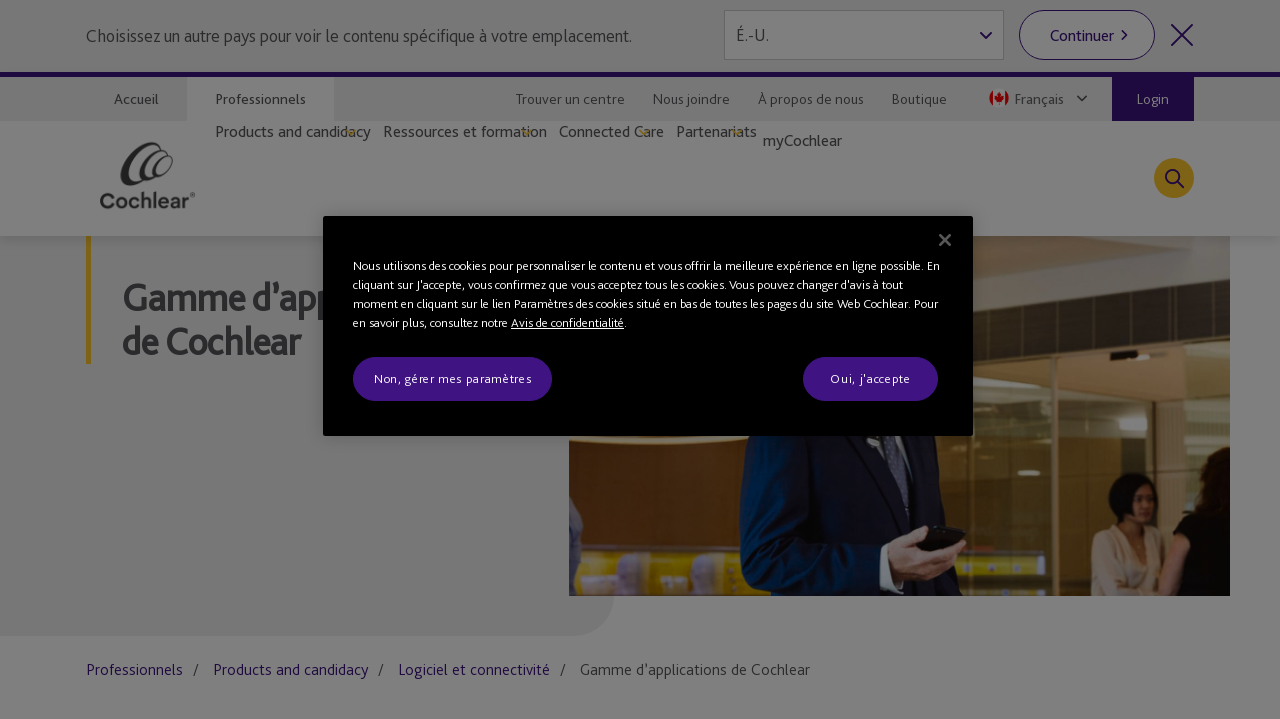

--- FILE ---
content_type: text/html; charset=utf-8
request_url: https://www.cochlear.com/ca/fr/professionals/products-and-candidacy/software-and-connectivity/apps
body_size: 27239
content:
<!doctype html><html lang="fr" style="scroll-behavior:smooth"><head><meta charset="utf-8"><meta name="viewport" content="width=device-width,initial-scale=1,shrink-to-fit=no"><meta name="theme-color" content="#000000"><link rel="shortcut icon" href="/dist/cochlear/favicon.ico"><link href="/dist/cochlear/static/css/main.e21e82f7.chunk.css" rel="stylesheet"><title data-react-helmet="true">Gamme d’applications de Cochlear</title><meta data-react-helmet="true" name="title" content="Gamme d’applications de Cochlear"/><meta data-react-helmet="true" name="library" class="swiftype" data-type="string" content="fr_ca"/><meta data-react-helmet="true" property="og:locale" content="fr_ca"/><meta data-react-helmet="true" property="og:type" content="article"/><meta data-react-helmet="true" property="og:title" content="Gamme d’applications de Cochlear"/><meta data-react-helmet="true" property="og:site_name" content="Cochlear"/><meta data-react-helmet="true" property="og:updated_time" content="8/11/2023 7:55 AM"/><meta data-react-helmet="true" property="fb:app_id" content="127760087237610"/><meta data-react-helmet="true" name="twitter:title" content="Gamme d’applications de Cochlear"/><meta data-react-helmet="true" name="twitter:site" content="Cochlear"/><meta data-react-helmet="true" name="twitter:creator" content="@cochlearus    "/><link data-react-helmet="true" rel="canonical" href="/ca/fr/professionals/products-and-candidacy/software-and-connectivity/apps"/><link data-react-helmet="true" rel="alternate" href="/ca/fr/professionals/products-and-candidacy/software-and-connectivity/apps" hrefLang="x-default"/><script src="//geoip-js.com/js/apis/geoip2/v2.1/geoip2.js"></script><!-- OneTrust Cookies Consent Notice start -->
<script type="text/javascript">
var hostname = location.hostname;

function buildPopup(){
    if(!(hostname.indexOf("cochlear.cloud") > -1) && (window === window.parent)) { // OneTrust Banner only for non-iFramed pages
        var otScr = document.createElement("script");
        otScr.src = "https://cdn.cookielaw.org/scripttemplates/otSDKStub.js";
        otScr.type = "text/javascript";
        otScr.charset = "UTF-8";
        otScr.setAttribute("data-document-language", "true");
        otScr.setAttribute("data-domain-script", "e2b3c6ba-eed9-49e5-aa55-24fff8f654d2");
        document.head.appendChild(otScr);

        function OptanonWrapper() { 
            window.dataLayer.push( { event: 'OneTrustGroupsUpdated' } );
        }
    }
}

var continentCode = "";
var onSuccess = function(location){
    continentCode = location.continent.code;
    console.log("Continent = " + continentCode);
    if (continentCode == "EU") {
        buildPopup();
    } else {
        var cookieButton = document.getElementsByClassName('optanon-toggle-display');
        if (cookieButton.length > 0) {
            cookieButton[0].parentElement.remove();
        }
    }
};

var onError = function(error){
    console.log(
        "Error:"
        , JSON.stringify(error, undefined, 4)
    );
};
var urlPath = location.pathname.toLowerCase();
if (urlPath.startsWith("/global")) {
    geoip2.country(onSuccess, onError);
} else {
    buildPopup();
}
</script>
<!-- OneTrust Cookies Consent Notice end --><script>
var params = new URLSearchParams(window.location.search);
params.forEach(function (value, key) {
  if (key.startsWith("utm_") || key === 'fbclid') {
    sessionStorage.setItem(key, value);
  }
});
</script><script src="/dist/cochlear/static/js/Header.cd35e673.chunk.js"></script><script src="/dist/cochlear/static/js/HeaderBanner.c6995e43.chunk.js"></script><script src="/dist/cochlear/static/js/Breadcrumbs.a2fe0db9.chunk.js"></script><script src="/dist/cochlear/static/js/SocialShare.dc547eb1.chunk.js"></script><script src="/dist/cochlear/static/js/RichText.a4d99798.chunk.js"></script><script src="/dist/cochlear/static/js/RelatedBlock.589ed182.chunk.js"></script><script src="/dist/cochlear/static/js/ContentCard.04778d53.chunk.js"></script><script src="/dist/cochlear/static/js/ContentCard.04778d53.chunk.js"></script><script src="/dist/cochlear/static/js/ContentCard.04778d53.chunk.js"></script><script src="/dist/cochlear/static/js/Disclaimer.de465017.chunk.js"></script><script src="/dist/cochlear/static/js/Disclaimer.de465017.chunk.js"></script><script src="/dist/cochlear/static/js/Footer.50c82551.chunk.js"></script></head><body><noscript><div class="page-warning"><div class="l-padding">Please enable JavaScript in order to get the best experience when using this site.</div></div></noscript><div id="root"><noscript><iframe src="https://www.googletagmanager.com/ns.html?id=GTM-P53C7MV" height="0" width="0" title="Google Tag Manager 1" aria-hidden="true" style="display:none;visibility:hidden"></iframe><iframe src="https://www.googletagmanager.com/ns.html?id=GTM-PVM6MWV" height="0" width="0" title="Google Tag Manager 2" aria-hidden="true" style="display:none;visibility:hidden"></iframe></noscript><div dir="ltr" data-template="article-page" class="main-content professionals-page  l-layout l-one-column cf article-page"><main id="main" tabindex="-1" class="l-main "><header class="global-header"><ul class="accessibility-links" tabindex="-1"><li><a href="#article" tabindex="0">Jump to main content</a><a href="#nav" class="jump-nav-desktop" tabindex="0">Jump to main navigation</a><a href="#mobile-toolbar-nav" class="jump-nav-mobile" tabindex="0">Jump to main navigation</a></li></ul><nav id="mobile-toolbar-nav" class="mobile-toolbar"><ul class="cf"><li><button type="button" class="menu">Menu</button></li><li><a href="/ca/fr/connect/contact-us" class="contact" title="Contact" target="" tabindex="0">Contact</a></li><li><a href="/ca/fr/connect/find-a-clinic" class="clinic" title="Localisateur de centre" target="" tabindex="0">Localisateur de centre</a></li><li><button type="button" class="search " tabindex="0">Recherche</button></li></ul></nav><nav id="nav" class="nav-onscreen js-onscreen mobile-hidden "><div class="top-nav"><div class="l-padding"><div class="type-selector"><a href="/ca/fr/home" class="tab-home" title="Aller à la page d’accueil de Cochlear" target="">Accueil</a><a href="/ca/fr/professionals" class="tab-professionals" title="" target="">Professionnels</a></div><div class="nav-selector"><a href="/ca/fr/connect/find-a-clinic" class="" title="" target="">Trouver un centre</a><a href="/ca/fr/connect/contact-us" class="" title="" target="">Nous joindre</a><a href="/ca/fr/about-us" class="" title="" target="">À propos de nous</a><a href="https://www.cochlear.com/ca/en/shop/home" class="" title="" target="_blank" rel="noopener noreferrer">Boutique</a><span class="contact nav-region-dropdown "><button class="nav-dropdown-toggle" type="button" id="dropdownCountryMenuButton" data-toggle="dropdown" aria-haspopup="true" aria-label="Select a language from the dropdown"><span id="nav-region-dropdown__cta" class="nav-region-dropdown__cta" aria-hidden="true"><img src="https://assets.cochlear.com/api/public/content/0de3e404413342d8ba15ad391596db11?v=2a67e76d" alt="Canadian flag icon" class="region-flag" loading="lazy"/>Français</span></button></span><a href="https://secure.mycochlear.com/" class="login" target="_blank" rel="noopener noreferrer">Login</a></div></div></div><div class="l-padding"><div class="logo"><a href="/ca/fr/professionals" class="" title="" target=""><img height="164" sitecorecontenthub-content-type="Image" alt="Cochlear logo" width="196" thumbnailsrc="https://cochlearmediaportal.sitecorecontenthub.cloud/api/gateway/24969/thumbnail" src="https://assets.cochlear.com/api/public/content/45f3cdfbe24641b69870beed740063ac?v=ce0c0a42"/></a></div><ul class="nav cf  is-hidden "><li class="nav-item nav-item-top "><div role="presentation" class="nav-item-menu">Menu</div><button class="nav-item-close" type="button">Quitter le menu</button></li><li class="nav-item "><button type="button" class="nav-item-title nav-item-title-top has-children" aria-expanded="false" aria-haspopup="true">Products and candidacy</button></li><li class="nav-item "><button type="button" class="nav-item-title nav-item-title-top has-children" aria-expanded="false" aria-haspopup="true">Ressources et formation</button></li><li class="nav-item "><button type="button" class="nav-item-title nav-item-title-top has-children" aria-expanded="false" aria-haspopup="true">Connected Care</button></li><li class="nav-item "><button type="button" class="nav-item-title nav-item-title-top has-children" aria-expanded="false" aria-haspopup="true">Partenariats</button></li><li class="nav-item "><a class="nav-item-title nav-item-title-top" href="/ca/fr/professionals/mycochlear-clinic">myCochlear</a></li></ul><div class="offscreen-background "></div><button class="link-icon search-toggle " type="button" aria-label="Toggle search" data-popover-id="global-search" aria-expanded="false"></button></div></nav><div class="mobile-header   "><div class="mobile-header__item"></div><div class="mobile-header__item"><span class="mobile-logo"><a href="/ca/fr/professionals" class="" title="" target=""><img height="42" sitecorecontenthub-content-type="Image" alt="Cochlear logo" width="240" thumbnailsrc="https://cochlearmediaportal.sitecorecontenthub.cloud/api/gateway/24981/thumbnail" src="https://assets.cochlear.com/api/public/content/6eb6aec9067a429fb3f7da82e8940d7f?v=c0e5ece5"/></a></span></div><div class="mobile-header__item"><a href="https://secure.mycochlear.com/" class="login-btn"><span>Login</span></a></div></div></header><article id="article" class="article l-article  "><header class="landing-banner  "><div class="background"></div><div class="l-padding"><div class="content "><span class="content-grouper"><span class="header-highlight"></span><h1 class="">Gamme d’applications de Cochlear</h1></span></div><div class="image"><img height="810" sitecorecontenthub-content-type="Image" alt="ID41-Cochlear-Wireless-Cohclear-app-portfolio--TopImage.jpg" sitecorecontenthub-content-id="92729" width="1440" thumbnailsrc="https://cochlearmediaportal.sitecorecontenthub.cloud/api/gateway/92729/thumbnail" class="img" src="https://assets.cochlear.com/api/public/content/038b989985394509a50e2f1b5a887b7e?v=7ea7cfc8"/></div></div></header><nav class="l-padding breadcrumbs"><ul><li><a href="/ca/fr/professionals">Professionnels</a></li><li><a href="/ca/fr/professionals/products-and-candidacy">Products and candidacy</a></li><li><a href="/ca/fr/professionals/products-and-candidacy/software-and-connectivity">Logiciel et connectivité</a></li><li><span class="is-active">Gamme d’applications de Cochlear</span></li></ul></nav><div class="l-padding"><div class="l-content-column"><div class="social-share"><ul><li><span role="button" tabindex="0" aria-label="Facebook"><img height="68" sitecorecontenthub-content-type="Image" alt="Facebook logo" width="68" thumbnailsrc="https://cochlearmediaportal.sitecorecontenthub.cloud/api/gateway/25536/thumbnail" src="https://assets.cochlear.com/api/public/content/f67d4ca2854c47d48a4e2b1418e6463e?v=063741c1"/></span></li><li><span role="button" tabindex="0" aria-label="Twitter"><img height="68" sitecorecontenthub-content-type="Image" alt="Twitter logo" width="68" thumbnailsrc="https://cochlearmediaportal.sitecorecontenthub.cloud/api/gateway/25534/thumbnail" src="https://assets.cochlear.com/api/public/content/b920f8674a38493fbb1a0ca6c570fba8?v=0cd76355"/></span></li><li><span role="button" tabindex="0" aria-label="LinkedIn"><img height="60" sitecorecontenthub-content-type="Image" alt="LinkedIn logo" width="60" thumbnailsrc="https://cochlearmediaportal.sitecorecontenthub.cloud/api/gateway/25538/thumbnail" src="https://assets.cochlear.com/api/public/content/284db41af32b40c7b6c1eb01e3667208?v=5257b391"/></span></li></ul></div><div class="cm-rich-text"><div><table border="0" dir="ltr" role="presentation">
    <tbody>
        <tr>
            <td style="padding:10px; width: 100px; border: 0;">
            <div class="img" dir="ltr" style="text-align: center;"><img alt="" src="https://assets.cochlear.com/api/public/content/528ef63622734b6293b1acc7fede036a?v=c4586b16" width="88"/></div>
            </td>
            <td style="padding: 10px; border:0;">
            <h4><a href="/ca/fr/professionals/products-and-candidacy/software-and-connectivity/apps/nucleus-smart-app">Application Nucleus® Smart</a></h4>
            <p>
            Conçue spécifiquement pour les processeurs de son Nucleus 8, Nucleus 7 et Kanso 2 de Cochlear™, l’application Nucleus Smart permet à l’utilisateur de régler les paramètres de son processeur dans une variété d’environnements, directement à partir d’un iPhone®, d’un iPod touch® ou d’un appareil Android™ compatible*.&nbsp;            </p>
            </td>
        </tr>
        <tr>
            <td style="padding:10px; width: 100px; border: 0;">&nbsp;<img alt="osia-smart-app-icon.jpg" src="https://assets.cochlear.com/api/public/content/b13fb3e7fb81459fa4c1e20918b90652?v=cbcc4b5c"/></td>
            <td style="padding: 10px; border:0;">
            <h4><a href="/ca/fr/professionals/products-and-candidacy/software-and-connectivity/apps/osia-smart-app">Application Osia® Smart</a></h4>
            <p>L’application Osia Smart de Cochlear offre un contrôle direct du processeur de son Osia 2, permettant une personnalisation précise des programmes, une diffusion sans fil et la possibilité de localiser un processeur de son perdu directement à partir d’un appareil Apple® ou Android compatible*.</p>
            </td>
        </tr>
        <tr>
            <td style="padding:10px; width: 100px; border: 0;"><img alt="" src="https://assets.cochlear.com/api/public/content/92308afb04ef45b6a0946b8ee81aaf06?v=8f9d9010" width="88"/></td>
            <td style="padding: 10px; border:0;">
            <h4><a href="/ca/fr/professionals/products-and-candidacy/software-and-connectivity/apps/baha-smart-app">Application Baha® Smart</a></h4>
            <p>
            L’application Baha Smart offre une commande à distance avancée du processeur de son, la personnalisation de l’expérience auditive de l’utilisateur et du soutien au moment et à l’endroit où vous en avez besoin à partir d’un appareil Apple ou Android compatible*.</p>
            </td>
        </tr>
    </tbody>
</table>
<p><em>* Les applications Nucleus, Osia et Baha Smart de Cochlear sont disponibles sur les boutiques App Store et Google Play. Pour plus d’informations sur la compatibilité, consultez <a rel="noopener noreferrer" href="https://www.cochlear.com/compatibility" target="_blank">www.cochlear.com/compatibility.</a></em></p></div></div></div></div><div class="related-block"><div class="l-padding "><h2>En savoir plus</h2><div class="sl  is-33-split"><div class="sl-list has-3-items"><div class="sl-item"><a href="/ca/fr/professionals/connected-care/in-clinic-care" class="content-card clearfix" title="In-clinic Care" target=""><div class="img-container"><img height="900" sitecorecontenthub-content-type="Image" alt="Image M" width="1440" thumbnailsrc="https://cochlearmediaportal.sitecorecontenthub.cloud/api/gateway/14058/thumbnail" src="https://assets.cochlear.com/api/public/content/e01b4ffe26094d8f85cdda622399e243?v=a187c2a7"/></div><div class="content-container"><div class="content-container__grouper"><h2 class="">In-clinic Care</h2><p>In-clinic Care vous donne les outils nécessaires afin que chaque rendez-vous en centre produise le meilleur résultat pour votre patient.</p><div class="cta-grouping"><span class="cta-button">Continuer à lire</span></div></div></div></a></div><div class="sl-item"><a href="https://secure.mycochlear.com" class="content-card clearfix" title="Portail myCochlear Professional (mCP)" target="_blank" rel="noopener noreferrer"><div class="img-container"><img height="900" sitecorecontenthub-content-type="Image" alt="Image M" width="1440" thumbnailsrc="https://cochlearmediaportal.sitecorecontenthub.cloud/api/gateway/14058/thumbnail" src="https://assets.cochlear.com/api/public/content/aff6ccd69ecd4200a3a34de992c2f3be?v=9d0c86fc"/></div><div class="content-container"><div class="content-container__grouper"><h2 class="">Portail myCochlear Professional (mCP)</h2><p>Une ressource en ligne spécialisée pour les professionnels de l’audition, pour soutenir les clients de Cochlear.</p><div class="cta-grouping"><span class="cta-button">Ouvrir une session</span></div></div></div></a></div><div class="sl-item"><a href="/ca/fr/connect/contact-us" class="content-card clearfix" title="Nous joindre" target=""><div class="img-container"><img height="900" sitecorecontenthub-content-type="Image" alt="Image M" width="1440" thumbnailsrc="https://cochlearmediaportal.sitecorecontenthub.cloud/api/gateway/14058/thumbnail" src="https://assets.cochlear.com/api/public/content/b0dca939b08f41a8b2b6dc250bf1a05f?v=a12cf1f7"/></div><div class="content-container"><div class="content-container__grouper"><h2 class="">Nous joindre</h2><p>Vous avez une question? Nous pouvons vous aider. Nous attendons de vos nouvelles avec impatience!</p><div class="cta-grouping"><span class="cta-button">Contact</span></div></div></div></a></div></div></div></div></div><div class="disclaimer"><div class="l-padding"><h2>Avis de non-responsabilité</h2><span><div><p>Cette documentation est destinée aux professionnels de la santé. Si vous êtes un patient ou un candidat, consultez votre professionnel de la santé pour connaître les traitements possibles en matière de perte auditive. Les résultats peuvent varier; votre professionnel de la santé vous informera des facteurs qui pourraient influencer les vôtres. Lisez toujours les instructions d’utilisation. Les produits ne sont pas tous offerts dans tous les pays. Veuillez communiquer avec le représentant Cochlear de votre région pour obtenir des renseignements sur les produits.</p>
<p>Pour une liste complète des marques déposées de Cochlear, veuillez consulter notre page <a href="/ca/fr/corporate/terms-of-use">Conditions d’utilisation</a>&nbsp;.</p></div></span></div></div><div class="disclaimer"><div class="l-padding"><span><div><p>Android et Google Play sont des marques déposées de Google Inc.</p>
<p>Apple, le logo Apple, FaceTime, le logo Made for iPad, le logo Made for iPhone, le logo Made for iPod, iPhone, iPad Pro, iPad Air, iPad mini, iPad et iPod touch sont des marques de commerce d’Apple Inc., déposées aux États-Unis et dans d’autres pays. App Store est une marque de service d’Apple Inc., déposée aux États-Unis et dans d’autres pays.</p></div></span></div></div></article><footer class="global-footer"><div class="l-padding"><nav><ul class="nav-footer has-5-items"><li class="brandImg"><img height="166" sitecorecontenthub-content-type="Image" alt="Logo de Cochlear" width="196" thumbnailsrc="https://cochlearmediaportal.sitecorecontenthub.cloud/api/gateway/24994/thumbnail" loading="lazy" src="https://assets.cochlear.com/api/public/content/a8c5c4166cba4bdd85fd69811a617275?v=695b90cb"/></li><li class="nav-footer-item columns2"><ul><li><a href="/ca/fr/corporate/investors" class="" title="" target="">Investors</a></li><li><a href="/ca/fr/corporate/careers" class="" title="" target="">Carrières</a></li><li><a href="http://hearandnow.cochlear.com/" class="" title="" target="_blank" rel="noopener noreferrer">Blogue de Cochlear</a></li><li><a href="/ca/fr/home/products-and-accessories/cochlear-nucleus-system/nucleus-implant-reliability" class="" title="Rapports sur la fiabilité" target="">Rapports sur la fiabilité</a></li></ul></li><li class="nav-footer-item columns2"><ul><li><a href="https://www.cochlear.com/manuals" class="" title="" target="_blank" rel="noopener noreferrer">Manuels de produit</a></li><li><a href="/ca/fr/corporate/media-center" class="" title="" target="">Centre des médias</a></li><li><a href="" class="" title="" target="">Mises en garde générales</a></li><li><a href="/ca/fr/corporate/terms-of-use" class="" title="" target="">Conditions d’utilisation</a></li></ul></li><li class="nav-footer-item column"><ul><li><a href="https://www.cochlear.com/global/en/corporate/data-privacy-and-security" class="" title="" target="_blank" rel="noopener noreferrer">Engagement en matière de confidentialité</a></li><li><a href="https://www.cochlear.com/corporate/privacy/en" class="" title="Confidentialité" target="_blank" rel="noopener noreferrer">Avis de confidentialité</a></li></ul></li><li class="nav-footer-social nav-footer-item link-icons-disabled"><ul class="socials-items"><li><a href="https://www.facebook.com/Cochlear/" title="Talk to us on Facebook" target="_blank" rel="noopener noreferrer"><img height="68" sitecorecontenthub-content-type="Image" alt="Facebook logo" sitecorecontenthub-content-id="13637" width="68" thumbnailsrc="https://cochlearmediaportal.sitecorecontenthub.cloud/api/gateway/13637/thumbnail" class="icon" loading="lazy" src="https://assets.cochlear.com/api/public/content/8a6ba205972d4fd182c8e1b99b6b61b0?v=e23e0b79"/></a></li><li><a href="https://www.youtube.com/user/CochlearAmericas" title="Talk to us on Youtube" target="_blank" rel="noopener noreferrer"><img height="68" sitecorecontenthub-content-type="Image" alt="YouTube logo" width="68" thumbnailsrc="https://cochlearmediaportal.sitecorecontenthub.cloud/api/gateway/13626/thumbnail" class="icon" loading="lazy" src="https://assets.cochlear.com/api/public/content/cdd2477a961b4e1e9f60bb131e35fe1e?v=5fe72000"/></a></li><li><a href="https://twitter.com/CochlearUS" title="Talk to us on Twitter" target="_blank" rel="noopener noreferrer"><img height="66" sitecorecontenthub-content-type="Image" alt="Twitter-logo-white-65x66.png" sitecorecontenthub-content-id="13797" width="65" thumbnailsrc="https://cochlearmediaportal.sitecorecontenthub.cloud/api/gateway/13797/thumbnail" class="icon" loading="lazy" src="https://assets.cochlear.com/api/public/content/4fe81b5e65cb4b1b98128b789e8e0824?v=0118fafd"/></a></li><li><a href="https://www.instagram.com/cochlearamericas/" title="Talk to us on Instagram" target="_blank" rel="noopener noreferrer"><img height="100" sitecorecontenthub-content-type="Image" alt="Instagram logo" sitecorecontenthub-content-id="27732" width="100" thumbnailsrc="https://cochlearmediaportal.sitecorecontenthub.cloud/api/gateway/27732/thumbnail" class="icon" loading="lazy" src="https://assets.cochlear.com/api/public/content/05cb5b517fb04023a8c641474053ceb4?v=26d42928"/></a></li></ul></li></ul></nav></div><div class="subfooter-container"><div class="subfooter-link"><a href="##" class="optanon-toggle-display" title="Paramètres des témoins (cookies)" target="">Paramètres des témoins (cookies)</a></div><div class="subfooter-link"><a href="https://www.cochlear.com/global/en/corporate/cookies-notice" class="" title="" target="_blank" rel="noopener noreferrer">Avis sur les témoins (cookies)</a></div><div class="subfooter-copyright"><div><p>Copyright &copy; 2025 Cochlear Ltd. Tous droits réservés.</p>
<br class="t-last-br"/></div></div></div></footer></main></div></div><script type="application/json" id="__JSS_STATE__">{"sitecore":{"context":{"pageEditing":false,"site":{"name":"cochlear-ca-fr"},"pageState":"normal","language":"fr-CA","itemPath":"\u002Fprofessionals\u002Fproducts-and-candidacy\u002Fsoftware-and-connectivity\u002Fapps","metadata":{"title":"Gamme d’applications de Cochlear","description":"","featureImage":null,"featuredWidth":0,"featuredHeight":0,"keywords":"","pageType":"","lastUpdated":"8\u002F11\u002F2023 7:55 AM","localeCode":"fr_ca","siteName":"Cochlear","facebookAppId":"127760087237610","twitterHandle":"@cochlearus    ","gtmContainerGlobal":"GTM-PVM6MWV","gtmContainerRegion":"GTM-P53C7MV","mapsKey":"AIzaSyB-Le6GLJA6j3d0uwWedAdkFa9LYt6RlRs","webDirection":"Left to right","showCookieBanner":"1","enableLiveChat":"","liveChatReferenceId":"","contentDisclaimerShow":"","contentDisclaimerDataSource":{"modalStyle":null,"modalMessage":null,"option1Text":null,"option1Link":null,"option2Text":null,"option2Link":null},"urls":{"canonical":"\u002Fca\u002Ffr\u002Fprofessionals\u002Fproducts-and-candidacy\u002Fsoftware-and-connectivity\u002Fapps","alternate":[{"link":"\u002Fca\u002Ffr\u002Fprofessionals\u002Fproducts-and-candidacy\u002Fsoftware-and-connectivity\u002Fapps","lang":"x-default"}]},"schemaorg":"{\r\n  \"articleBody\": \"\u003Ctable border=\\\"0\\\" dir=\\\"ltr\\\" role=\\\"presentation\\\"\u003E\\r\\n    \u003Ctbody\u003E\\r\\n        \u003Ctr\u003E\\r\\n            \u003Ctd style=\\\"padding:10px; width: 100px; border: 0;\\\"\u003E\\r\\n            \u003Cdiv class=\\\"img\\\" dir=\\\"ltr\\\" style=\\\"text-align: center;\\\"\u003E\u003Cimg alt=\\\"\\\" src=\\\"https:\u002F\u002Fassets.cochlear.com\u002Fapi\u002Fpublic\u002Fcontent\u002F528ef63622734b6293b1acc7fede036a?v=c4586b16\\\" width=\\\"88\\\"\u002F\u003E\u003C\u002Fdiv\u003E\\r\\n            \u003C\u002Ftd\u003E\\r\\n            \u003Ctd style=\\\"padding: 10px; border:0;\\\"\u003E\\r\\n            \u003Ch4\u003E\u003Ca href=\\\"~\u002Flink.aspx?_id=9A28A82A201E4106A5CDA3AA3099C81F&amp;_z=z\\\"\u003EApplication Nucleus® Smart\u003C\u002Fa\u003E\u003C\u002Fh4\u003E\\r\\n            \u003Cp\u003E\\r\\n            Conçue spécifiquement pour les processeurs de son Nucleus 8, Nucleus 7 et Kanso 2 de Cochlear™, l’application Nucleus Smart permet à l’utilisateur de régler les paramètres de son processeur dans une variété d’environnements, directement à partir d’un iPhone®, d’un iPod touch® ou d’un appareil Android™ compatible*.&nbsp;            \u003C\u002Fp\u003E\\r\\n            \u003C\u002Ftd\u003E\\r\\n        \u003C\u002Ftr\u003E\\r\\n        \u003Ctr\u003E\\r\\n            \u003Ctd style=\\\"padding:10px; width: 100px; border: 0;\\\"\u003E&nbsp;\u003Cimg alt=\\\"osia-smart-app-icon.jpg\\\" src=\\\"https:\u002F\u002Fassets.cochlear.com\u002Fapi\u002Fpublic\u002Fcontent\u002Fb13fb3e7fb81459fa4c1e20918b90652?v=cbcc4b5c\\\"\u002F\u003E\u003C\u002Ftd\u003E\\r\\n            \u003Ctd style=\\\"padding: 10px; border:0;\\\"\u003E\\r\\n            \u003Ch4\u003E\u003Ca href=\\\"~\u002Flink.aspx?_id=C67DE4030B2743B49D7C2A7091F17821&amp;_z=z\\\"\u003EApplication Osia® Smart\u003C\u002Fa\u003E\u003C\u002Fh4\u003E\\r\\n            \u003Cp\u003EL’application Osia Smart de Cochlear offre un contrôle direct du processeur de son Osia 2, permettant une personnalisation précise des programmes, une diffusion sans fil et la possibilité de localiser un processeur de son perdu directement à partir d’un appareil Apple® ou Android compatible*.\u003C\u002Fp\u003E\\r\\n            \u003C\u002Ftd\u003E\\r\\n        \u003C\u002Ftr\u003E\\r\\n        \u003Ctr\u003E\\r\\n            \u003Ctd style=\\\"padding:10px; width: 100px; border: 0;\\\"\u003E\u003Cimg alt=\\\"\\\" src=\\\"https:\u002F\u002Fassets.cochlear.com\u002Fapi\u002Fpublic\u002Fcontent\u002F92308afb04ef45b6a0946b8ee81aaf06?v=8f9d9010\\\" width=\\\"88\\\"\u002F\u003E\u003C\u002Ftd\u003E\\r\\n            \u003Ctd style=\\\"padding: 10px; border:0;\\\"\u003E\\r\\n            \u003Ch4\u003E\u003Ca href=\\\"~\u002Flink.aspx?_id=7FFFFA3C631D4BEDAE0112F5CC9FEA3A&amp;_z=z\\\"\u003EApplication Baha® Smart\u003C\u002Fa\u003E\u003C\u002Fh4\u003E\\r\\n            \u003Cp\u003E\\r\\n            L’application Baha Smart offre une commande à distance avancée du processeur de son, la personnalisation de l’expérience auditive de l’utilisateur et du soutien au moment et à l’endroit où vous en avez besoin à partir d’un appareil Apple ou Android compatible*.\u003C\u002Fp\u003E\\r\\n            \u003C\u002Ftd\u003E\\r\\n        \u003C\u002Ftr\u003E\\r\\n    \u003C\u002Ftbody\u003E\\r\\n\u003C\u002Ftable\u003E\\r\\n\u003Cp\u003E\u003Cem\u003E* Les applications Nucleus, Osia et Baha Smart de Cochlear sont disponibles sur les boutiques App Store et Google Play. Pour plus d’informations sur la compatibilité, consultez \u003Ca rel=\\\"noopener noreferrer\\\" href=\\\"https:\u002F\u002Fwww.cochlear.com\u002Fcompatibility\\\" target=\\\"_blank\\\"\u003Ewww.cochlear.com\u002Fcompatibility.\u003C\u002Fa\u003E\u003C\u002Fem\u003E\u003C\u002Fp\u003E\",\r\n  \"wordCount\": 2763,\r\n  \"dateCreated\": \"2023-11-03T17:02:03Z\",\r\n  \"dateModified\": \"2023-11-07T20:55:23Z\",\r\n  \"datePublished\": \"2023-11-07T20:55:23Z\",\r\n  \"headline\": \"Gamme d’applications de Cochlear\",\r\n  \"keywords\": \"\",\r\n  \"description\": \"\",\r\n  \"image\": \"https:\u002F\u002Fassets.cochlear.com\u002Fapi\u002Fpublic\u002Fcontent\u002Fbcd222a7c89f4dc2934ea5e8f573ef92?v=6c7748bf\",\r\n  \"name\": \"Gamme d’applications de Cochlear\",\r\n  \"url\": \"\u002Fca\u002Ffr\u002Fprofessionals\u002Fproducts-and-candidacy\u002Fsoftware-and-connectivity\u002Fapps\",\r\n  \"@context\": \"http:\u002F\u002Fschema.org\",\r\n  \"@type\": \"Article\"\r\n}"}},"route":{"name":"Apps","displayName":"Apps","fields":{"System Name":{"value":"Master Control"},"Document Number":{"value":"CAM-MK-WEB-4340F"},"Document Version":{"value":"2"},"DateTime":{"value":"2021-02-26T22:14:00Z"},"Type":{"value":""},"Title":{"value":"Gamme d’applications de Cochlear"},"description":{"value":""},"ContentTags":[],"NavigationTitle":{"value":"Gamme d’applications de Cochlear"},"HideFromChildListing":{"value":false},"HideFromNavigation":{"value":false},"HideFromSitemap":{"value":false},"HideFromListing":{"value":true},"HideFromSearch":{"value":false},"NavigationLink":{"value":{"href":"\u002Fca\u002Ffr\u002Fprofessionals\u002Fproducts-and-candidacy\u002Fsoftware-and-connectivity\u002Fapps","id":"{38734084-4608-42C9-B331-A44E0389AF68}","querystring":"","target":"","text":"","anchor":"","url":"\u002FCochlear-CA\u002FProfessionals\u002FProducts and candidacy\u002FSoftware and connectivity\u002FApps","title":"","class":"","linktype":"internal"}},"Priority":{"id":"faf57138-4083-4bc9-8de1-8e3785dd63ca","url":"\u002Fconfiguration\u002Fsitemappriority\u002Fpoint7","name":"Point7","displayName":"Point7","fields":{"Value":{"value":"0.7"}}},"Change Frequency":{"id":"de0aff1f-dff0-4eb5-adc0-c4e8f8176293","url":"\u002Fconfiguration\u002Fchangefrequency\u002Fmonthly","name":"monthly","displayName":"monthly","fields":{"Value":{"value":"monthly"}}},"image":{"value":{"height":"394","sitecorecontenthub-content-type":"Image","alt":"baha-smart-app.jpg","sitecorecontenthub-content-id":"92370","width":"700","thumbnailsrc":"https:\u002F\u002Fcochlearmediaportal.sitecorecontenthub.cloud\u002Fapi\u002Fgateway\u002F92370\u002Fthumbnail","src":"https:\u002F\u002Fassets.cochlear.com\u002Fapi\u002Fpublic\u002Fcontent\u002Fbcd222a7c89f4dc2934ea5e8f573ef92?v=6c7748bf"}},"metaTitle":{"value":""},"metaDescription":{"value":""},"useRebrandStyling":{"value":false},"noIndex":{"value":false},"otDomainScriptId":{"value":""},"isProfessional":{"value":true},"keywords":{"value":""},"pageType":{"value":""}},"databaseName":"web","deviceId":"fe5d7fdf-89c0-4d99-9aa3-b5fbd009c9f3","itemId":"38734084-4608-42c9-b331-a44e0389af68","itemLanguage":"fr-CA","itemVersion":3,"layoutId":"0186c2a3-187b-4a42-80d0-21c2edefe6c2","templateId":"34433e19-a8eb-452c-b37f-558e58175003","templateName":"article-page","placeholders":{"header":[{"uid":"a215cba5-b11d-4e77-8091-fa93c9107554","componentName":"HeaderBanner","dataSource":"{84C71B86-965A-49C9-A48E-46551856BD21}","params":{},"fields":{"title":{"value":"Gamme d’applications de Cochlear"},"titleImage":{"value":{}},"hasFade":{"value":false},"description":{"value":""},"heading":{"value":""},"isFullWidthImage":{"value":false},"videoId":{"value":""},"videoLinkText":{"value":""},"image":{"value":{"height":"810","sitecorecontenthub-content-type":"Image","alt":"ID41-Cochlear-Wireless-Cohclear-app-portfolio--TopImage.jpg","sitecorecontenthub-content-id":"92729","width":"1440","thumbnailsrc":"https:\u002F\u002Fcochlearmediaportal.sitecorecontenthub.cloud\u002Fapi\u002Fgateway\u002F92729\u002Fthumbnail","src":"https:\u002F\u002Fassets.cochlear.com\u002Fapi\u002Fpublic\u002Fcontent\u002F038b989985394509a50e2f1b5a887b7e?v=7ea7cfc8"}},"link":{"value":{"href":""}}}},{"uid":"1160d2cc-c0d4-465e-a947-b888aba5db63","componentName":"Breadcrumbs","dataSource":"","params":{},"fields":{"data":{"item":{"url":"\u002Fca\u002Ffr\u002Fprofessionals\u002Fproducts-and-candidacy\u002Fsoftware-and-connectivity\u002Fapps","hideFromNavigation":{"boolValue":false},"title":{"value":"Gamme d’applications de Cochlear"},"navigationTitle":{"value":"Gamme d’applications de Cochlear"},"navigationLink":{"url":"\u002Fca\u002Ffr\u002Fprofessionals\u002Fproducts-and-candidacy\u002Fsoftware-and-connectivity\u002Fapps"},"parent":{"url":"\u002Fca\u002Ffr\u002Fprofessionals\u002Fproducts-and-candidacy\u002Fsoftware-and-connectivity","hideFromNavigation":{"boolValue":false},"title":{"value":"Logiciel et connectivité"},"navigationTitle":{"value":"Logiciel et connectivité"},"navigationLink":{"url":""},"parent":{"url":"\u002Fca\u002Ffr\u002Fprofessionals\u002Fproducts-and-candidacy","hideFromNavigation":{"boolValue":false},"title":{"value":"Produits et admissibilité"},"navigationTitle":{"value":"Products and candidacy"},"navigationLink":{"url":""},"parent":{"url":"\u002Fca\u002Ffr\u002Fprofessionals","hideFromNavigation":{"boolValue":false},"title":{"value":"Professionnels"},"navigationTitle":{"value":"Professionnels"},"navigationLink":{"url":"\u002Fca\u002Ffr\u002Fprofessionals"},"parent":{"url":"\u002Fca\u002Ffr","parent":{"url":"\u002Fca\u002Ffr"}}}}}}}}}],"main":[{"uid":"7cafa80d-6385-49bb-aa34-3cfff676a519","componentName":"SocialShare","dataSource":"{0E9FCF55-6BC2-4FD4-8ADE-4B7A6BF43588}","params":{},"fields":{"shareLinks":[{"id":"0954686b-8c08-4f45-9b5f-6d37fdad8404","url":"\u002Fconfiguration\u002Fsocial-share\u002Fsocial-links\u002Ffacebook","name":"Facebook","displayName":"Facebook","fields":{"image":{"value":{"height":"68","sitecorecontenthub-content-type":"Image","alt":"Facebook logo","width":"68","thumbnailsrc":"https:\u002F\u002Fcochlearmediaportal.sitecorecontenthub.cloud\u002Fapi\u002Fgateway\u002F25536\u002Fthumbnail","src":"https:\u002F\u002Fassets.cochlear.com\u002Fapi\u002Fpublic\u002Fcontent\u002Ff67d4ca2854c47d48a4e2b1418e6463e?v=063741c1"}},"link":{"value":{"href":"https:\u002F\u002Fwww.facebook.com\u002Fdialog\u002Fshare?app_id={fbID}&href={URL}","linktype":"external","url":"https:\u002F\u002Fwww.facebook.com\u002Fdialog\u002Fshare?app_id={fbID}&href={URL}","anchor":"","target":""}},"title":{"value":"Facebook"}}},{"id":"8effb98b-0461-429a-bc87-4930cfc1a9c7","url":"\u002Fconfiguration\u002Fsocial-share\u002Fsocial-links\u002Ftwitter","name":"Twitter","displayName":"Twitter","fields":{"image":{"value":{"height":"68","sitecorecontenthub-content-type":"Image","alt":"Twitter logo","width":"68","thumbnailsrc":"https:\u002F\u002Fcochlearmediaportal.sitecorecontenthub.cloud\u002Fapi\u002Fgateway\u002F25534\u002Fthumbnail","src":"https:\u002F\u002Fassets.cochlear.com\u002Fapi\u002Fpublic\u002Fcontent\u002Fb920f8674a38493fbb1a0ca6c570fba8?v=0cd76355"}},"link":{"value":{"href":"https:\u002F\u002Ftwitter.com\u002Fintent\u002Ftweet?url={URL}","linktype":"external","url":"https:\u002F\u002Ftwitter.com\u002Fintent\u002Ftweet?url={URL}","anchor":"","target":""}},"title":{"value":"Twitter"}}},{"id":"8f053eb6-8279-428c-9240-0e9349f95bff","url":"\u002Fconfiguration\u002Fsocial-share\u002Fsocial-links\u002Flinkedin","name":"Linkedin","displayName":"Linkedin","fields":{"image":{"value":{"height":"60","sitecorecontenthub-content-type":"Image","alt":"LinkedIn logo","width":"60","thumbnailsrc":"https:\u002F\u002Fcochlearmediaportal.sitecorecontenthub.cloud\u002Fapi\u002Fgateway\u002F25538\u002Fthumbnail","src":"https:\u002F\u002Fassets.cochlear.com\u002Fapi\u002Fpublic\u002Fcontent\u002F284db41af32b40c7b6c1eb01e3667208?v=5257b391"}},"link":{"value":{"href":"https:\u002F\u002Fwww.linkedin.com\u002Fcws\u002Fshare?url={URL}","linktype":"external","url":"https:\u002F\u002Fwww.linkedin.com\u002Fcws\u002Fshare?url={URL}","anchor":"","target":""}},"title":{"value":"LinkedIn"}}}]}},{"uid":"f7b7785e-b641-48c8-b3c4-7eaac0efd098","componentName":"RichText","dataSource":"{7B452B76-9A87-43D7-AB76-D279EFA6321D}","params":{},"fields":{"hasFade":{"value":false},"richText":{"value":"\u003Ctable border=\"0\" dir=\"ltr\" role=\"presentation\"\u003E\r\n    \u003Ctbody\u003E\r\n        \u003Ctr\u003E\r\n            \u003Ctd style=\"padding:10px; width: 100px; border: 0;\"\u003E\r\n            \u003Cdiv class=\"img\" dir=\"ltr\" style=\"text-align: center;\"\u003E\u003Cimg alt=\"\" src=\"https:\u002F\u002Fassets.cochlear.com\u002Fapi\u002Fpublic\u002Fcontent\u002F528ef63622734b6293b1acc7fede036a?v=c4586b16\" width=\"88\"\u002F\u003E\u003C\u002Fdiv\u003E\r\n            \u003C\u002Ftd\u003E\r\n            \u003Ctd style=\"padding: 10px; border:0;\"\u003E\r\n            \u003Ch4\u003E\u003Ca href=\"\u002Fca\u002Ffr\u002Fprofessionals\u002Fproducts-and-candidacy\u002Fsoftware-and-connectivity\u002Fapps\u002Fnucleus-smart-app\"\u003EApplication Nucleus® Smart\u003C\u002Fa\u003E\u003C\u002Fh4\u003E\r\n            \u003Cp\u003E\r\n            Conçue spécifiquement pour les processeurs de son Nucleus 8, Nucleus 7 et Kanso 2 de Cochlear™, l’application Nucleus Smart permet à l’utilisateur de régler les paramètres de son processeur dans une variété d’environnements, directement à partir d’un iPhone®, d’un iPod touch® ou d’un appareil Android™ compatible*.&nbsp;            \u003C\u002Fp\u003E\r\n            \u003C\u002Ftd\u003E\r\n        \u003C\u002Ftr\u003E\r\n        \u003Ctr\u003E\r\n            \u003Ctd style=\"padding:10px; width: 100px; border: 0;\"\u003E&nbsp;\u003Cimg alt=\"osia-smart-app-icon.jpg\" src=\"https:\u002F\u002Fassets.cochlear.com\u002Fapi\u002Fpublic\u002Fcontent\u002Fb13fb3e7fb81459fa4c1e20918b90652?v=cbcc4b5c\"\u002F\u003E\u003C\u002Ftd\u003E\r\n            \u003Ctd style=\"padding: 10px; border:0;\"\u003E\r\n            \u003Ch4\u003E\u003Ca href=\"\u002Fca\u002Ffr\u002Fprofessionals\u002Fproducts-and-candidacy\u002Fsoftware-and-connectivity\u002Fapps\u002Fosia-smart-app\"\u003EApplication Osia® Smart\u003C\u002Fa\u003E\u003C\u002Fh4\u003E\r\n            \u003Cp\u003EL’application Osia Smart de Cochlear offre un contrôle direct du processeur de son Osia 2, permettant une personnalisation précise des programmes, une diffusion sans fil et la possibilité de localiser un processeur de son perdu directement à partir d’un appareil Apple® ou Android compatible*.\u003C\u002Fp\u003E\r\n            \u003C\u002Ftd\u003E\r\n        \u003C\u002Ftr\u003E\r\n        \u003Ctr\u003E\r\n            \u003Ctd style=\"padding:10px; width: 100px; border: 0;\"\u003E\u003Cimg alt=\"\" src=\"https:\u002F\u002Fassets.cochlear.com\u002Fapi\u002Fpublic\u002Fcontent\u002F92308afb04ef45b6a0946b8ee81aaf06?v=8f9d9010\" width=\"88\"\u002F\u003E\u003C\u002Ftd\u003E\r\n            \u003Ctd style=\"padding: 10px; border:0;\"\u003E\r\n            \u003Ch4\u003E\u003Ca href=\"\u002Fca\u002Ffr\u002Fprofessionals\u002Fproducts-and-candidacy\u002Fsoftware-and-connectivity\u002Fapps\u002Fbaha-smart-app\"\u003EApplication Baha® Smart\u003C\u002Fa\u003E\u003C\u002Fh4\u003E\r\n            \u003Cp\u003E\r\n            L’application Baha Smart offre une commande à distance avancée du processeur de son, la personnalisation de l’expérience auditive de l’utilisateur et du soutien au moment et à l’endroit où vous en avez besoin à partir d’un appareil Apple ou Android compatible*.\u003C\u002Fp\u003E\r\n            \u003C\u002Ftd\u003E\r\n        \u003C\u002Ftr\u003E\r\n    \u003C\u002Ftbody\u003E\r\n\u003C\u002Ftable\u003E\r\n\u003Cp\u003E\u003Cem\u003E* Les applications Nucleus, Osia et Baha Smart de Cochlear sont disponibles sur les boutiques App Store et Google Play. Pour plus d’informations sur la compatibilité, consultez \u003Ca rel=\"noopener noreferrer\" href=\"https:\u002F\u002Fwww.cochlear.com\u002Fcompatibility\" target=\"_blank\"\u003Ewww.cochlear.com\u002Fcompatibility.\u003C\u002Fa\u003E\u003C\u002Fem\u003E\u003C\u002Fp\u003E"}}}],"footer":[{"uid":"85a31741-89a2-4b0b-aba0-9ad4be3da437","componentName":"RelatedBlock","dataSource":"{EEC84CA1-94A2-4F47-A354-8B44EEC6AB99}","params":{},"fields":{"hasFade":{"value":false},"title":{"value":"En savoir plus"}},"placeholders":{"content-33-split-left":[{"uid":"535c76ae-2897-4dba-8eef-aaf7c74c42fc","componentName":"ContentCard","dataSource":"{E70E8545-93DC-4738-B2F4-7CE50F14FB35}","params":{},"fields":{"link":{"value":{"href":"\u002Fca\u002Ffr\u002Fprofessionals\u002Fconnected-care\u002Fin-clinic-care","id":"{8EB148D8-AEF7-4502-BBEF-A743F9D19F10}","querystring":"","target":"","text":"Continuer à lire","anchor":"","url":"","title":"","class":"","linktype":"internal"}},"title":{"value":"In-clinic Care"},"description":{"value":"In-clinic Care vous donne les outils nécessaires afin que chaque rendez-vous en centre produise le meilleur résultat pour votre patient."},"image":{"value":{"height":"900","sitecorecontenthub-content-type":"Image","alt":"Image M","width":"1440","thumbnailsrc":"https:\u002F\u002Fcochlearmediaportal.sitecorecontenthub.cloud\u002Fapi\u002Fgateway\u002F14058\u002Fthumbnail","src":"https:\u002F\u002Fassets.cochlear.com\u002Fapi\u002Fpublic\u002Fcontent\u002Fe01b4ffe26094d8f85cdda622399e243?v=a187c2a7"}}}}],"content-33-split-middle":[{"uid":"1556986c-11a9-4798-b128-e6e53e34ee2d","componentName":"ContentCard","dataSource":"{35789B9B-BF98-4CE6-8E6D-949232A79DDF}","params":{},"fields":{"link":{"value":{"href":"https:\u002F\u002Fsecure.mycochlear.com","text":"Ouvrir une session","linktype":"external","url":"https:\u002F\u002Fsecure.mycochlear.com","anchor":"","target":"_blank"}},"title":{"value":"Portail myCochlear Professional (mCP)"},"description":{"value":"Une ressource en ligne spécialisée pour les professionnels de l’audition, pour soutenir les clients de Cochlear."},"image":{"value":{"height":"900","sitecorecontenthub-content-type":"Image","alt":"Image M","width":"1440","thumbnailsrc":"https:\u002F\u002Fcochlearmediaportal.sitecorecontenthub.cloud\u002Fapi\u002Fgateway\u002F14058\u002Fthumbnail","src":"https:\u002F\u002Fassets.cochlear.com\u002Fapi\u002Fpublic\u002Fcontent\u002Faff6ccd69ecd4200a3a34de992c2f3be?v=9d0c86fc"}}}}],"content-33-split-right":[{"uid":"a82f19d8-1a92-4b18-bbf5-b10122873046","componentName":"ContentCard","dataSource":"{627A6AF9-C113-4E9C-8FFC-91E7AB9A2876}","params":{},"fields":{"link":{"value":{"href":"\u002Fca\u002Ffr\u002Fconnect\u002Fcontact-us","id":"{49AA68A9-C7BE-4F0A-A313-E5C70A687DB3}","querystring":"","target":"","text":"Contact","anchor":"","url":"","title":"","class":"","linktype":"internal"}},"title":{"value":"Nous joindre"},"description":{"value":"Vous avez une question? Nous pouvons vous aider. Nous attendons de vos nouvelles avec impatience!"},"image":{"value":{"height":"900","sitecorecontenthub-content-type":"Image","alt":"Image M","width":"1440","thumbnailsrc":"https:\u002F\u002Fcochlearmediaportal.sitecorecontenthub.cloud\u002Fapi\u002Fgateway\u002F14058\u002Fthumbnail","src":"https:\u002F\u002Fassets.cochlear.com\u002Fapi\u002Fpublic\u002Fcontent\u002Fb0dca939b08f41a8b2b6dc250bf1a05f?v=a12cf1f7"}}}}]}},{"uid":"1b8c3c6c-3f98-4d9f-8ddb-767114caafd8","componentName":"Disclaimer","dataSource":"{69EA79AD-68BC-46A2-9762-80451327BB39}","params":{},"fields":{"description":{"value":"\u003Cp\u003ECette documentation est destinée aux professionnels de la santé. Si vous êtes un patient ou un candidat, consultez votre professionnel de la santé pour connaître les traitements possibles en matière de perte auditive. Les résultats peuvent varier; votre professionnel de la santé vous informera des facteurs qui pourraient influencer les vôtres. Lisez toujours les instructions d’utilisation. Les produits ne sont pas tous offerts dans tous les pays. Veuillez communiquer avec le représentant Cochlear de votre région pour obtenir des renseignements sur les produits.\u003C\u002Fp\u003E\r\n\u003Cp\u003EPour une liste complète des marques déposées de Cochlear, veuillez consulter notre page \u003Ca href=\"\u002Fca\u002Ffr\u002Fcorporate\u002Fterms-of-use\"\u003EConditions d’utilisation\u003C\u002Fa\u003E&nbsp;.\u003C\u002Fp\u003E"},"title":{"value":"Avis de non-responsabilité"}}},{"uid":"a970700c-8dbc-4107-ae90-c42bb50fc512","componentName":"Disclaimer","dataSource":"{764FD15D-E30C-4DF3-A973-7AD4221FA0BB}","params":{},"fields":{"description":{"value":"\u003Cp\u003EAndroid et Google Play sont des marques déposées de Google Inc.\u003C\u002Fp\u003E\r\n\u003Cp\u003EApple, le logo Apple, FaceTime, le logo Made for iPad, le logo Made for iPhone, le logo Made for iPod, iPhone, iPad Pro, iPad Air, iPad mini, iPad et iPod touch sont des marques de commerce d’Apple Inc., déposées aux États-Unis et dans d’autres pays. App Store est une marque de service d’Apple Inc., déposée aux États-Unis et dans d’autres pays.\u003C\u002Fp\u003E"},"title":{"value":""}}}],"global-header":[{"uid":"51d1ffb1-bc23-429f-b324-20a46338b3bb","componentName":"Header","dataSource":"{AD922C6B-CD9E-45D2-91CE-C23F7B50293F}","params":{},"fields":{"popupDaysToExpire":{"value":""},"popupShowDialog":{"value":false},"popupRedirectUrl":{"value":{"href":""}},"popupTitle":{"value":"Contenu professionnel"},"popupDescription":{"value":"Le contenu suivant est réservé aux professionnels de la santé. Vous êtes un professionnel de la santé?"},"popupAccept":{"value":"Oui"},"popupDecline":{"value":"Non"},"popupCloseAria":{"value":"Fermer"},"desktopLogo":{"value":{"height":"164","sitecorecontenthub-content-type":"Image","alt":"Cochlear logo","width":"196","thumbnailsrc":"https:\u002F\u002Fcochlearmediaportal.sitecorecontenthub.cloud\u002Fapi\u002Fgateway\u002F24969\u002Fthumbnail","src":"https:\u002F\u002Fassets.cochlear.com\u002Fapi\u002Fpublic\u002Fcontent\u002F45f3cdfbe24641b69870beed740063ac?v=ce0c0a42"}},"logoLink":{"value":{"href":"\u002Fca\u002Ffr\u002Fprofessionals","id":"{A0A0EC98-7258-466F-950D-D29A346E7387}","querystring":"","target":"","text":"Home","anchor":"","url":"\u002FCochlear-CA\u002FProfessionals","title":"","class":"","linktype":"internal"}},"mobileLogo":{"value":{"height":"42","sitecorecontenthub-content-type":"Image","alt":"Cochlear logo","width":"240","thumbnailsrc":"https:\u002F\u002Fcochlearmediaportal.sitecorecontenthub.cloud\u002Fapi\u002Fgateway\u002F24981\u002Fthumbnail","src":"https:\u002F\u002Fassets.cochlear.com\u002Fapi\u002Fpublic\u002Fcontent\u002F6eb6aec9067a429fb3f7da82e8940d7f?v=c0e5ece5"}},"contactLink":{"value":{"href":"\u002Fca\u002Ffr\u002Fconnect\u002Fcontact-us","class":"","querystring":"","id":"{49AA68A9-C7BE-4F0A-A313-E5C70A687DB3}","anchor":"","target":"","title":"Contact","linktype":"internal","text":"Contact","url":"\u002FCochlear-CA\u002FConnect\u002FContact us"}},"searchText":{"value":"Recherche"},"additionalList":[{"id":"6e160c02-d28b-4a35-8e5e-eae9eec78427","url":"\u002Fconfiguration\u002Fheader\u002Fnavigation-links\u002Fprofessional-login","name":"Professional Login","displayName":"Professional Login","fields":{"icon":{"value":""},"link":{"value":{"href":"https:\u002F\u002Fsecure.mycochlear.com\u002F","id":"{00000000-0000-0000-0000-000000000000}","querystring":"","text":"Connexion pour les professionnels","anchor":"","url":"https:\u002F\u002Fsecure.mycochlear.com\u002F","title":"","linktype":"external","class":"","target":"_blank"}}}},{"id":"2a73c384-0aad-4774-b996-730dd03e8e80","url":"\u002Fconfiguration\u002Fheader\u002Fnavigation-links\u002Fabout-us","name":"About Us","displayName":"About Us","fields":{"icon":{"value":""},"link":{"value":{"href":"\u002Fca\u002Ffr\u002Fabout-us","id":"{3E120167-D090-4615-BA20-9E61068014D0}","querystring":"","target":"","text":"À propos de nous","anchor":"","url":"\u002FCochlear-CA\u002FAbout us","title":"","class":"","linktype":"internal"}}}},{"id":"84bd01a5-2054-4144-9e62-8890d3074328","url":"\u002Fconfiguration\u002Fheader\u002Fnavigation-links\u002Fstore","name":"Store","displayName":"Store","fields":{"icon":{"value":""},"link":{"value":{"href":"https:\u002F\u002Fwww.cochlear.com\u002Fca\u002Fen\u002Fshop\u002Fhome","id":"{00000000-0000-0000-0000-000000000000}","querystring":"","text":"Boutique","anchor":"","url":"https:\u002F\u002Fwww.cochlear.com\u002Fca\u002Fen\u002Fshop\u002Fhome","title":"","linktype":"external","class":"","target":"_blank"}}}},{"id":"7c4bede9-3737-453a-8466-eb0a5ab9a8f6","url":"\u002Fconfiguration\u002Fheader\u002Fnavigation-links\u002Fswitch-to-home","name":"Switch to Home","displayName":"Switch to Home","fields":{"icon":{"value":""},"link":{"value":{"href":"\u002Fca\u002Ffr\u002Fhome","id":"{533B2CF6-31F3-4680-A723-F76B4E43E901}","querystring":"","linktype":"internal","text":"Passer au site client","anchor":"","url":"\u002FCochlear-CA\u002FHome","title":"Passer au site client","class":"","target":""}}}}],"clinicFinderLink":{"value":{"href":"\u002Fca\u002Ffr\u002Fconnect\u002Ffind-a-clinic","class":"","querystring":"","id":"{4D226ADB-EE13-4956-A2D2-D4BA7CF52E5A}","anchor":"","target":"","title":"Localisateur de centre","linktype":"internal","text":"Localisateur de centre","url":"\u002FCochlear-CA\u002FConnect\u002FFind a Clinic"}},"closeText":{"value":"Quitter le menu"},"menuText":{"value":"Menu"},"backText":{"value":"Retour"},"searchDescription":{"value":""},"searchLink":{"value":{"href":"\u002Fca\u002Ffr\u002Fconnect\u002Fsearch-results","id":"{7F26012A-A96D-47E6-A36D-49A3C05F5D1C}","querystring":"","linktype":"internal","text":"","anchor":"","url":"\u002FCochlear-CA\u002FConnect\u002FSearch Results","title":"","class":"","target":""}},"searchPlaceholder":{"value":"Veuillez saisir votre terme de recherche"},"showSearchIcon":{"value":true},"jumpToContentText":{"value":"Jump to main content"},"languageSelectAria":{"value":"Select a language from the dropdown"},"countrySelectAria":{"value":"Select a country from the options below"},"jumpToNavText":{"value":"Jump to main navigation"},"countrySelectClose":{"value":"Close country selector"},"messageBannerText":{"value":""},"topNavList":[{"id":"42966c6e-93c7-4908-b578-0f97fe21a356","url":"\u002Fconfiguration\u002Fheader\u002Fnavigation-links\u002Ffind-a-clinic","name":"Find a Clinic","displayName":"Find a Clinic","fields":{"icon":{"value":""},"link":{"value":{"href":"\u002Fca\u002Ffr\u002Fconnect\u002Ffind-a-clinic","id":"{4D226ADB-EE13-4956-A2D2-D4BA7CF52E5A}","querystring":"","linktype":"internal","text":"Trouver un centre","anchor":"","url":"\u002FCochlear-CA\u002FConnect\u002FFind a Clinic","title":"","class":"","target":""}}}},{"id":"fe3b028a-b7e6-4fbc-906d-fee54c413052","url":"\u002Fconfiguration\u002Fheader\u002Fnavigation-links\u002Fcontact-us","name":"Contact Us","displayName":"Contact Us","fields":{"icon":{"value":""},"link":{"value":{"href":"\u002Fca\u002Ffr\u002Fconnect\u002Fcontact-us","id":"{49AA68A9-C7BE-4F0A-A313-E5C70A687DB3}","querystring":"","target":"","text":"Nous joindre","anchor":"","url":"\u002FCochlear-CA\u002FConnect\u002FContact us","title":"","class":"","linktype":"internal"}}}},{"id":"2a73c384-0aad-4774-b996-730dd03e8e80","url":"\u002Fconfiguration\u002Fheader\u002Fnavigation-links\u002Fabout-us","name":"About Us","displayName":"About Us","fields":{"icon":{"value":""},"link":{"value":{"href":"\u002Fca\u002Ffr\u002Fabout-us","id":"{3E120167-D090-4615-BA20-9E61068014D0}","querystring":"","target":"","text":"À propos de nous","anchor":"","url":"\u002FCochlear-CA\u002FAbout us","title":"","class":"","linktype":"internal"}}}},{"id":"84bd01a5-2054-4144-9e62-8890d3074328","url":"\u002Fconfiguration\u002Fheader\u002Fnavigation-links\u002Fstore","name":"Store","displayName":"Store","fields":{"icon":{"value":""},"link":{"value":{"href":"https:\u002F\u002Fwww.cochlear.com\u002Fca\u002Fen\u002Fshop\u002Fhome","id":"{00000000-0000-0000-0000-000000000000}","querystring":"","text":"Boutique","anchor":"","url":"https:\u002F\u002Fwww.cochlear.com\u002Fca\u002Fen\u002Fshop\u002Fhome","title":"","linktype":"external","class":"","target":"_blank"}}}}],"homeLink":{"value":{"href":"\u002Fca\u002Ffr\u002Fhome","class":"","querystring":"","id":"{533B2CF6-31F3-4680-A723-F76B4E43E901}","anchor":"","target":"","title":"Aller à la page d’accueil de Cochlear","linktype":"internal","text":"Accueil","url":"\u002FCochlear-CA\u002FHome"}},"menuLinkDescription":{"value":"En savoir plus sur"},"professionalsLink":{"value":{"href":"\u002Fca\u002Ffr\u002Fprofessionals","class":"","querystring":"","id":"{A0A0EC98-7258-466F-950D-D29A346E7387}","anchor":"","target":"","title":"","linktype":"internal","text":"Professionnels","url":"\u002FCochlear-CA\u002FProfessionals"}},"loginLink":{"value":{"href":"https:\u002F\u002Fsecure.mycochlear.com\u002F","text":"Login","linktype":"external","url":"https:\u002F\u002Fsecure.mycochlear.com\u002F","anchor":"","target":"_blank"}},"menuLinkText":{"value":"En savoir plus"},"rootItem":{"id":"a0a0ec98-7258-466f-950d-d29a346e7387","url":"\u002Fprofessionals","name":"Professionals","displayName":"Professionals","fields":{"System Name":{"value":"Master Control"},"Document Number":{"value":"CAM-MK-WEB-4106"},"Document Version":{"value":"2"},"DateTime":{"value":"2021-02-26T22:05:00Z"},"Type":{"value":"Standard"},"Title":{"value":"Professionnels"},"description":{"value":"Depuis le lancement du premier système d’implant cochléaire au monde, il y a plus de 30 ans, Cochlear a fourni plus de 550 000 appareils auditifs implantables, aidant des personnes de tous âges, dans plus de 100 pays, à entendre."},"ContentTags":[],"NavigationTitle":{"value":"Professionnels"},"HideFromChildListing":{"value":false},"HideFromNavigation":{"value":false},"HideFromSitemap":{"value":false},"HideFromListing":{"value":false},"HideFromSearch":{"value":false},"NavigationLink":{"value":{"href":"\u002Fca\u002Ffr\u002Fprofessionals","id":"{A0A0EC98-7258-466F-950D-D29A346E7387}","querystring":"","linktype":"internal","text":"Professionnels","anchor":"","url":"\u002FCochlear-CA\u002FProfessionals","title":"","class":"","target":""}},"Priority":{"id":"12912e70-edea-478c-8e76-ee22e03de63b","url":"\u002Fconfiguration\u002Fsitemappriority\u002F1point0","name":"1Point0","displayName":"1Point0","fields":{"Value":{"value":"1.0"}}},"Change Frequency":{"id":"f6eba89e-f8ec-40e8-ad49-9a548e6f75a7","url":"\u002Fconfiguration\u002Fchangefrequency\u002Falways","name":"always","displayName":"always","fields":{"Value":{"value":"always"}}},"image":{"value":{}},"metaTitle":{"value":""},"metaDescription":{"value":""},"useRebrandStyling":{"value":false},"noIndex":{"value":false},"otDomainScriptId":{"value":""},"isProfessional":{"value":true},"keywords":{"value":"Professionnels"},"pageType":{"value":"article"}}},"showTopNav":{"value":true},"additionalStoreLinks":[],"countrySelectTitle":{"value":"Sélectionner le pays"},"languageOtherIcon":{"value":{"height":"227","sitecorecontenthub-content-type":"Image","alt":"Globe icon","width":"228","thumbnailsrc":"https:\u002F\u002Fcochlearmediaportal.sitecorecontenthub.cloud\u002Fapi\u002Fgateway\u002F25064\u002Fthumbnail","src":"https:\u002F\u002Fassets.cochlear.com\u002Fapi\u002Fpublic\u002Fcontent\u002Fe357832667a74e048b256b0e9b275541?v=552109b9"}},"countryRedirectButton":{"value":"Continuer"},"countryRedirectClose":{"value":"Quitter le sélecteur de pays"},"countryRedirectText":{"value":"Choisissez un autre pays pour voir le contenu spécifique à votre emplacement."},"regionList":[{"id":"591c2a10-e43f-4029-ae77-bd239b79b6fa","url":"\u002Fconfiguration\u002Fcountries\u002Finternational","name":"International","displayName":"International","fields":{"heading":{"value":"International"},"countryList":[{"id":"aa02cefb-e404-4813-8e39-ebee5a3ea783","url":"\u002Fconfiguration\u002Fcountries\u002Finternational\u002Finternational","name":"International","displayName":"International","fields":{"languageList":[{"id":"64fa7530-3520-4660-880d-8026910f89e6","url":"\u002Fconfiguration\u002Flanguages\u002Fenglish","name":"English","displayName":"English","fields":{"key":{"value":"en"},"sitecoreKey":{"value":""},"text":{"value":"Anglais"}}}],"link":{"value":{"href":"https:\u002F\u002Fwww.cochlear.com\u002Fintl","linktype":"external","url":"https:\u002F\u002Fwww.cochlear.com\u002Fintl","anchor":"","target":""}},"text":{"value":"International"},"icon":{"value":{"height":"227","sitecorecontenthub-content-type":"Image","alt":"Globe icon","width":"228","thumbnailsrc":"https:\u002F\u002Fcochlearmediaportal.sitecorecontenthub.cloud\u002Fapi\u002Fgateway\u002F25064\u002Fthumbnail","src":"https:\u002F\u002Fassets.cochlear.com\u002Fapi\u002Fpublic\u002Fcontent\u002Fe357832667a74e048b256b0e9b275541?v=552109b9"}},"key":{"value":"intl"},"isoLanguageList":[]}}]}},{"id":"30067922-d1e7-4b62-8f48-2d16ae96b24d","url":"\u002Fconfiguration\u002Fcountries\u002Famericas","name":"Americas","displayName":"Americas","fields":{"heading":{"value":"Amériques"},"countryList":[{"id":"3738c571-ad6f-4b6a-b347-692382f25973","url":"\u002Fconfiguration\u002Fcountries\u002Famericas\u002Famerica","name":"America","displayName":"America","fields":{"languageList":[{"id":"64fa7530-3520-4660-880d-8026910f89e6","url":"\u002Fconfiguration\u002Flanguages\u002Fenglish","name":"English","displayName":"English","fields":{"key":{"value":"en"},"sitecoreKey":{"value":""},"text":{"value":"Anglais"}}},{"id":"342a5482-8817-41f8-a5a6-44edc6348fca","url":"\u002Fconfiguration\u002Flanguages\u002Fspanish-america","name":"Spanish America","displayName":"Spanish America","fields":{"key":{"value":"es"},"sitecoreKey":{"value":"es-MX"},"text":{"value":"Espagnol"}}}],"link":{"value":{"href":"\u002Fus","linktype":"external","url":"\u002Fus","anchor":"","target":""}},"text":{"value":"É.-U."},"icon":{"value":{"height":"64","sitecorecontenthub-content-type":"Image","alt":"US flag icon","width":"64","thumbnailsrc":"https:\u002F\u002Fcochlearmediaportal.sitecorecontenthub.cloud\u002Fapi\u002Fgateway\u002F25140\u002Fthumbnail","src":"https:\u002F\u002Fassets.cochlear.com\u002Fapi\u002Fpublic\u002Fcontent\u002F9fc3b2412b9d437dbab88cb301ff276b?v=9d687315"}},"key":{"value":"us"},"isoLanguageList":[]}},{"id":"7c7446a0-f911-49cc-af60-7a7829c5a6f5","url":"\u002Fconfiguration\u002Fcountries\u002Famericas\u002Fcanada","name":"Canada","displayName":"Canada","fields":{"languageList":[{"id":"1aba865a-9531-4e98-b503-f6e3060f7957","url":"\u002Fconfiguration\u002Flanguages\u002Ffrench-canada","name":"French Canada","displayName":"French Canada","fields":{"key":{"value":"fr"},"sitecoreKey":{"value":"fr-CA"},"text":{"value":"Français"}}},{"id":"64fa7530-3520-4660-880d-8026910f89e6","url":"\u002Fconfiguration\u002Flanguages\u002Fenglish","name":"English","displayName":"English","fields":{"key":{"value":"en"},"sitecoreKey":{"value":""},"text":{"value":"Anglais"}}}],"link":{"value":{"href":"\u002Fca","linktype":"external","url":"\u002Fca","anchor":"","target":""}},"text":{"value":"Canada"},"icon":{"value":{"height":"64","sitecorecontenthub-content-type":"Image","alt":"Canadian flag icon","width":"64","thumbnailsrc":"https:\u002F\u002Fcochlearmediaportal.sitecorecontenthub.cloud\u002Fapi\u002Fgateway\u002F25023\u002Fthumbnail","src":"https:\u002F\u002Fassets.cochlear.com\u002Fapi\u002Fpublic\u002Fcontent\u002F0de3e404413342d8ba15ad391596db11?v=2a67e76d"}},"key":{"value":"ca"},"isoLanguageList":[]}},{"id":"423911f3-33c2-4751-a2d1-c1078ae37930","url":"\u002Fconfiguration\u002Fcountries\u002Famericas\u002Flatin-america","name":"Latin America","displayName":"Latin America","fields":{"languageList":[{"id":"02f1948d-2069-4954-83fb-455a75a778f1","url":"\u002Fconfiguration\u002Flanguages\u002Fspanish-latin-america","name":"Spanish Latin America","displayName":"Spanish Latin America","fields":{"key":{"value":"es"},"sitecoreKey":{"value":"es-AR"},"text":{"value":"Espagnol"}}}],"link":{"value":{"href":"https:\u002F\u002Fwww.cochlear.com\u002Fla\u002Fes\u002Fhome","linktype":"external","url":"https:\u002F\u002Fwww.cochlear.com\u002Fla\u002Fes\u002Fhome","anchor":"","target":""}},"text":{"value":"Amérique latine"},"icon":{"value":{"height":"227","sitecorecontenthub-content-type":"Image","alt":"Globe icon","width":"228","thumbnailsrc":"https:\u002F\u002Fcochlearmediaportal.sitecorecontenthub.cloud\u002Fapi\u002Fgateway\u002F25064\u002Fthumbnail","src":"https:\u002F\u002Fassets.cochlear.com\u002Fapi\u002Fpublic\u002Fcontent\u002Fe357832667a74e048b256b0e9b275541?v=552109b9"}},"key":{"value":"la"},"isoLanguageList":[]}},{"id":"c4a1aa47-c381-4f69-9bdf-30c17a7e9aae","url":"\u002Fconfiguration\u002Fcountries\u002Famericas\u002Fbrazil","name":"Brazil","displayName":"Brazil","fields":{"languageList":[{"id":"dcb9f2f9-384a-4117-b537-b7766e12fbad","url":"\u002Fconfiguration\u002Flanguages\u002Fportuguese-brazil","name":"Portuguese Brazil","displayName":"Portuguese Brazil","fields":{"key":{"value":"pt"},"sitecoreKey":{"value":"pt-BR"},"text":{"value":"Portugais"}}}],"link":{"value":{"href":"https:\u002F\u002Fwww.cochlear.com\u002Fbr\u002Fpt\u002Fhome","linktype":"external","url":"https:\u002F\u002Fwww.cochlear.com\u002Fbr\u002Fpt\u002Fhome","anchor":"","target":""}},"text":{"value":"Brésil"},"icon":{"value":{"height":"64","sitecorecontenthub-content-type":"Image","alt":"Brazilian flag icon","width":"64","thumbnailsrc":"https:\u002F\u002Fcochlearmediaportal.sitecorecontenthub.cloud\u002Fapi\u002Fgateway\u002F25015\u002Fthumbnail","src":"https:\u002F\u002Fassets.cochlear.com\u002Fapi\u002Fpublic\u002Fcontent\u002F59fbe1e136214536964ac2d29c07acbd?v=3e9c02f9"}},"key":{"value":"br"},"isoLanguageList":[]}}]}},{"id":"8deaa84c-f869-4ca2-8bd4-9cbf874785e1","url":"\u002Fconfiguration\u002Fcountries\u002Fmiddle-east---africa","name":"Middle East - Africa","displayName":"Middle East - Africa","fields":{"heading":{"value":"Moyen-Orient et Afrique"},"countryList":[{"id":"19496d5f-7250-499e-860b-3fca13ed636e","url":"\u002Fconfiguration\u002Fcountries\u002Fmiddle-east---africa\u002Fmiddle-east","name":"Middle East","displayName":"Middle East","fields":{"languageList":[{"id":"64fa7530-3520-4660-880d-8026910f89e6","url":"\u002Fconfiguration\u002Flanguages\u002Fenglish","name":"English","displayName":"English","fields":{"key":{"value":"en"},"sitecoreKey":{"value":""},"text":{"value":"Anglais"}}},{"id":"f35a1888-f671-40e2-b06a-6a907648d399","url":"\u002Fconfiguration\u002Flanguages\u002Farabic","name":"Arabic","displayName":"Arabic","fields":{"key":{"value":"ar"},"sitecoreKey":{"value":"ar-AE"},"text":{"value":"Arabe"}}}],"link":{"value":{"href":"\u002Fme","linktype":"external","url":"\u002Fme","anchor":"","target":""}},"text":{"value":"Moyen-Orient"},"icon":{"value":{"height":"227","sitecorecontenthub-content-type":"Image","alt":"Globe icon","width":"228","thumbnailsrc":"https:\u002F\u002Fcochlearmediaportal.sitecorecontenthub.cloud\u002Fapi\u002Fgateway\u002F25064\u002Fthumbnail","src":"https:\u002F\u002Fassets.cochlear.com\u002Fapi\u002Fpublic\u002Fcontent\u002Fe357832667a74e048b256b0e9b275541?v=552109b9"}},"key":{"value":"me"},"isoLanguageList":[]}},{"id":"8401e086-5ad5-4954-87ca-d81aa287ad37","url":"\u002Fconfiguration\u002Fcountries\u002Fmiddle-east---africa\u002Fafrica","name":"Africa","displayName":"Africa","fields":{"languageList":[{"id":"64fa7530-3520-4660-880d-8026910f89e6","url":"\u002Fconfiguration\u002Flanguages\u002Fenglish","name":"English","displayName":"English","fields":{"key":{"value":"en"},"sitecoreKey":{"value":""},"text":{"value":"Anglais"}}}],"link":{"value":{"href":"https:\u002F\u002Fwww.cochlear.com\u002Fintl\u002Fcontact\u002Fafrican-region","linktype":"external","url":"https:\u002F\u002Fwww.cochlear.com\u002Fintl\u002Fcontact\u002Fafrican-region","anchor":"","target":"|Custom"}},"text":{"value":"Afrique"},"icon":{"value":{"height":"227","sitecorecontenthub-content-type":"Image","alt":"Globe icon","width":"228","thumbnailsrc":"https:\u002F\u002Fcochlearmediaportal.sitecorecontenthub.cloud\u002Fapi\u002Fgateway\u002F25064\u002Fthumbnail","src":"https:\u002F\u002Fassets.cochlear.com\u002Fapi\u002Fpublic\u002Fcontent\u002Fe357832667a74e048b256b0e9b275541?v=552109b9"}},"key":{"value":"cf"},"isoLanguageList":[]}}]}},{"id":"57fa062c-9586-4f32-abcb-a212ac072af4","url":"\u002Fconfiguration\u002Fcountries\u002Feurope","name":"Europe","displayName":"Europe","fields":{"heading":{"value":"Europe"},"countryList":[{"id":"10d0f385-1a15-4df0-b262-a7e23f70f6b5","url":"\u002Fconfiguration\u002Fcountries\u002Feurope\u002Faustria","name":"Austria","displayName":"Austria","fields":{"languageList":[{"id":"8a1dca27-af13-4f8a-be7b-71114bbda214","url":"\u002Fconfiguration\u002Flanguages\u002Fgerman","name":"German","displayName":"German","fields":{"key":{"value":"de"},"sitecoreKey":{"value":"de-DE"},"text":{"value":"Allemand"}}}],"link":{"value":{"href":"https:\u002F\u002Fwww.cochlear.com\u002Fat","linktype":"external","url":"https:\u002F\u002Fwww.cochlear.com\u002Fat","anchor":"","target":""}},"text":{"value":"Autriche"},"icon":{"value":{"height":"64","sitecorecontenthub-content-type":"Image","alt":"Austrian flag icon","width":"64","thumbnailsrc":"https:\u002F\u002Fcochlearmediaportal.sitecorecontenthub.cloud\u002Fapi\u002Fgateway\u002F25017\u002Fthumbnail","src":"https:\u002F\u002Fassets.cochlear.com\u002Fapi\u002Fpublic\u002Fcontent\u002F63a76eaac24a4462b57e8805efe3a65b?v=8d29a6bb"}},"key":{"value":"at"},"isoLanguageList":[]}},{"id":"b719edf8-4be5-4e1d-a228-0dd6366985eb","url":"\u002Fconfiguration\u002Fcountries\u002Feurope\u002Fczech-republic","name":"Czech Republic","displayName":"Czech Republic","fields":{"languageList":[{"id":"395e0a88-f1f7-47aa-a4d2-5aa81c801c60","url":"\u002Fconfiguration\u002Flanguages\u002Fczech","name":"Czech","displayName":"Czech","fields":{"key":{"value":"cz"},"sitecoreKey":{"value":"cs-CZ"},"text":{"value":"Tchèque"}}}],"link":{"value":{"href":"https:\u002F\u002Fwww.cochlear.com\u002Fcz","linktype":"external","url":"https:\u002F\u002Fwww.cochlear.com\u002Fcz","anchor":"","target":""}},"text":{"value":"République tchèque"},"icon":{"value":{"height":"64","sitecorecontenthub-content-type":"Image","alt":"Czech Republic flag icon","width":"64","thumbnailsrc":"https:\u002F\u002Fcochlearmediaportal.sitecorecontenthub.cloud\u002Fapi\u002Fgateway\u002F25021\u002Fthumbnail","src":"https:\u002F\u002Fassets.cochlear.com\u002Fapi\u002Fpublic\u002Fcontent\u002F476c869dd029458dba240c7589603a27?v=e401ab83"}},"key":{"value":"cz"},"isoLanguageList":[]}},{"id":"71f527ed-0bd7-44b6-8250-40b1b37bb3b7","url":"\u002Fconfiguration\u002Fcountries\u002Feurope\u002Fdenmark","name":"Denmark","displayName":"Denmark","fields":{"languageList":[{"id":"953575ff-3df9-45a4-aa60-156b31c3b844","url":"\u002Fconfiguration\u002Flanguages\u002Fdanish","name":"Danish","displayName":"Danish","fields":{"key":{"value":"dk"},"sitecoreKey":{"value":"da-DK"},"text":{"value":"Danois"}}}],"link":{"value":{"href":"https:\u002F\u002Fwww.cochlear.com\u002Fdk","linktype":"external","url":"https:\u002F\u002Fwww.cochlear.com\u002Fdk","anchor":"","target":""}},"text":{"value":"Danemark"},"icon":{"value":{"height":"64","sitecorecontenthub-content-type":"Image","alt":"Denmark flag icon","width":"64","thumbnailsrc":"https:\u002F\u002Fcochlearmediaportal.sitecorecontenthub.cloud\u002Fapi\u002Fgateway\u002F25028\u002Fthumbnail","src":"https:\u002F\u002Fassets.cochlear.com\u002Fapi\u002Fpublic\u002Fcontent\u002F8facd979ebd1450493e4e48e90bad61b?v=0452e01a"}},"key":{"value":"dk"},"isoLanguageList":[]}},{"id":"40be1306-1b1b-4834-b129-a39c2486ee0a","url":"\u002Fconfiguration\u002Fcountries\u002Feurope\u002Ffinland","name":"Finland","displayName":"Finland","fields":{"languageList":[{"id":"53397250-4881-4c61-983a-fadce4f1fbfc","url":"\u002Fconfiguration\u002Flanguages\u002Ffinnish","name":"Finnish","displayName":"Finnish","fields":{"key":{"value":"fi"},"sitecoreKey":{"value":""},"text":{"value":"Finnois"}}}],"link":{"value":{"href":"https:\u002F\u002Fwww.cochlear.com\u002Ffi","linktype":"external","url":"https:\u002F\u002Fwww.cochlear.com\u002Ffi","anchor":"","target":""}},"text":{"value":"Finlande"},"icon":{"value":{"height":"64","sitecorecontenthub-content-type":"Image","alt":"Finnish flag icon","width":"64","thumbnailsrc":"https:\u002F\u002Fcochlearmediaportal.sitecorecontenthub.cloud\u002Fapi\u002Fgateway\u002F25030\u002Fthumbnail","src":"https:\u002F\u002Fassets.cochlear.com\u002Fapi\u002Fpublic\u002Fcontent\u002F9b0c8f742a9348a89af0a08e51e5b278?v=ae9feb75"}},"key":{"value":"fi"},"isoLanguageList":[]}},{"id":"c17a7918-7598-4392-bd8d-9a458ec9d337","url":"\u002Fconfiguration\u002Fcountries\u002Feurope\u002Ffrance","name":"France","displayName":"France","fields":{"languageList":[{"id":"d13153ae-e0ca-405a-b3f0-896e492fd446","url":"\u002Fconfiguration\u002Flanguages\u002Ffrench","name":"French","displayName":"French","fields":{"key":{"value":"fr"},"sitecoreKey":{"value":"fr-FR"},"text":{"value":"Français"}}}],"link":{"value":{"href":"https:\u002F\u002Fwww.cochlear.com\u002Ffr","linktype":"external","url":"https:\u002F\u002Fwww.cochlear.com\u002Ffr","anchor":"","target":""}},"text":{"value":"France"},"icon":{"value":{"height":"64","sitecorecontenthub-content-type":"Image","alt":"French flag icon","width":"64","thumbnailsrc":"https:\u002F\u002Fcochlearmediaportal.sitecorecontenthub.cloud\u002Fapi\u002Fgateway\u002F25038\u002Fthumbnail","src":"https:\u002F\u002Fassets.cochlear.com\u002Fapi\u002Fpublic\u002Fcontent\u002Fa801a2f6e3f14689a7ca44d73ab57690?v=361042b2"}},"key":{"value":"fr"},"isoLanguageList":[]}},{"id":"db1d57ba-62da-445c-86c8-46a9900e0c75","url":"\u002Fconfiguration\u002Fcountries\u002Feurope\u002Fgermany","name":"Germany","displayName":"Germany","fields":{"languageList":[{"id":"8a1dca27-af13-4f8a-be7b-71114bbda214","url":"\u002Fconfiguration\u002Flanguages\u002Fgerman","name":"German","displayName":"German","fields":{"key":{"value":"de"},"sitecoreKey":{"value":"de-DE"},"text":{"value":"Allemand"}}}],"link":{"value":{"href":"https:\u002F\u002Fwww.cochlear.com\u002Fde","linktype":"external","url":"https:\u002F\u002Fwww.cochlear.com\u002Fde","anchor":"","target":""}},"text":{"value":"Allemagne"},"icon":{"value":{"height":"64","sitecorecontenthub-content-type":"Image","alt":"German flag icon","width":"64","thumbnailsrc":"https:\u002F\u002Fcochlearmediaportal.sitecorecontenthub.cloud\u002Fapi\u002Fgateway\u002F25041\u002Fthumbnail","src":"https:\u002F\u002Fassets.cochlear.com\u002Fapi\u002Fpublic\u002Fcontent\u002Fc8eddd67a5914a5b9941ad8ff224d8d1?v=1ec53edb"}},"key":{"value":"de"},"isoLanguageList":[]}},{"id":"f41f10d1-a20a-4f9b-ab58-72e53b9dbbbe","url":"\u002Fconfiguration\u002Fcountries\u002Feurope\u002Fhungary","name":"Hungary","displayName":"Hungary","fields":{"languageList":[{"id":"57b8b4d1-b77a-40c7-8d9c-c1b1e8649075","url":"\u002Fconfiguration\u002Flanguages\u002Fhungarian","name":"Hungarian","displayName":"Hungarian","fields":{"key":{"value":"hu"},"sitecoreKey":{"value":""},"text":{"value":"Hongrois"}}}],"link":{"value":{"href":"https:\u002F\u002Fwww.cochlear.com\u002Fhu","linktype":"external","url":"https:\u002F\u002Fwww.cochlear.com\u002Fhu","anchor":"","target":""}},"text":{"value":"Hongrie"},"icon":{"value":{"height":"64","sitecorecontenthub-content-type":"Image","alt":"Hungarian flag icon","width":"64","thumbnailsrc":"https:\u002F\u002Fcochlearmediaportal.sitecorecontenthub.cloud\u002Fapi\u002Fgateway\u002F25047\u002Fthumbnail","src":"https:\u002F\u002Fassets.cochlear.com\u002Fapi\u002Fpublic\u002Fcontent\u002Fdb18b46c66c34746baf0dee7d99d10f6?v=3ff965ea"}},"key":{"value":"hu"},"isoLanguageList":[]}},{"id":"22d69ced-c080-48ca-8ad5-3a520a41ca35","url":"\u002Fconfiguration\u002Fcountries\u002Feurope\u002Fireland","name":"Ireland","displayName":"Ireland","fields":{"languageList":[{"id":"64fa7530-3520-4660-880d-8026910f89e6","url":"\u002Fconfiguration\u002Flanguages\u002Fenglish","name":"English","displayName":"English","fields":{"key":{"value":"en"},"sitecoreKey":{"value":""},"text":{"value":"Anglais"}}}],"link":{"value":{"href":"https:\u002F\u002Fwww.cochlear.com\u002Fuk","linktype":"external","url":"https:\u002F\u002Fwww.cochlear.com\u002Fuk","anchor":"","target":""}},"text":{"value":"Irlande"},"icon":{"value":{"height":"64","sitecorecontenthub-content-type":"Image","alt":"Irish flag icon","sitecorecontenthub-content-id":"27621","width":"64","thumbnailsrc":"https:\u002F\u002Fcochlearmediaportal.sitecorecontenthub.cloud\u002Fapi\u002Fgateway\u002F27621\u002Fthumbnail","src":"https:\u002F\u002Fassets.cochlear.com\u002Fapi\u002Fpublic\u002Fcontent\u002F6cfe95dce5e9476d94ed76af40100cdf?v=67b1355d"}},"key":{"value":"uk"},"isoLanguageList":[]}},{"id":"2a0de9ac-51bb-42a1-8f67-22cc818d8cc8","url":"\u002Fconfiguration\u002Fcountries\u002Feurope\u002Fisrael","name":"Israel","displayName":"Israel","fields":{"languageList":[{"id":"e087be14-d344-49e0-8d49-c69ef889c625","url":"\u002Fconfiguration\u002Flanguages\u002Fhebrew","name":"Hebrew","displayName":"Hebrew","fields":{"key":{"value":"il"},"sitecoreKey":{"value":"he-IL"},"text":{"value":"Hébreu"}}}],"link":{"value":{"href":"https:\u002F\u002Fwww.cochlear.com\u002Fil","linktype":"external","url":"https:\u002F\u002Fwww.cochlear.com\u002Fil","anchor":"","target":""}},"text":{"value":"Israël"},"icon":{"value":{"height":"64","sitecorecontenthub-content-type":"Image","alt":"Israeli flag icon","width":"64","thumbnailsrc":"https:\u002F\u002Fcochlearmediaportal.sitecorecontenthub.cloud\u002Fapi\u002Fgateway\u002F25075\u002Fthumbnail","src":"https:\u002F\u002Fassets.cochlear.com\u002Fapi\u002Fpublic\u002Fcontent\u002Fb44ae373057e4379a4a65d28f69d4e03?v=ff4638e1"}},"key":{"value":"il"},"isoLanguageList":[]}},{"id":"d0e689f2-dbb6-4d6a-bc73-28772007d587","url":"\u002Fconfiguration\u002Fcountries\u002Feurope\u002Fitaly","name":"Italy","displayName":"Italy","fields":{"languageList":[{"id":"be0cdd4a-7ce1-4ac7-b39d-758c03ad2728","url":"\u002Fconfiguration\u002Flanguages\u002Fitalian","name":"Italian","displayName":"Italian","fields":{"key":{"value":"it"},"sitecoreKey":{"value":""},"text":{"value":"Italien"}}}],"link":{"value":{"href":"https:\u002F\u002Fwww.cochlear.com\u002Fit","linktype":"external","url":"https:\u002F\u002Fwww.cochlear.com\u002Fit","anchor":"","target":""}},"text":{"value":"Italie"},"icon":{"value":{"height":"64","sitecorecontenthub-content-type":"Image","alt":"Italian flag icon","width":"64","thumbnailsrc":"https:\u002F\u002Fcochlearmediaportal.sitecorecontenthub.cloud\u002Fapi\u002Fgateway\u002F25072\u002Fthumbnail","src":"https:\u002F\u002Fassets.cochlear.com\u002Fapi\u002Fpublic\u002Fcontent\u002Ff6f444b77cf3401d8c921d10e25f5baf?v=767547d8"}},"key":{"value":"it"},"isoLanguageList":[]}},{"id":"9150cf54-ec00-4e5c-8e85-17e4408b41bf","url":"\u002Fconfiguration\u002Fcountries\u002Feurope\u002Fnetherlands","name":"Netherlands","displayName":"Netherlands","fields":{"languageList":[{"id":"e003a933-7020-4006-a220-6a6829e63ab0","url":"\u002Fconfiguration\u002Flanguages\u002Fdutch","name":"Dutch","displayName":"Dutch","fields":{"key":{"value":"nl"},"sitecoreKey":{"value":"nl"},"text":{"value":"Néerlandais"}}}],"link":{"value":{"href":"https:\u002F\u002Fwww.cochlear.com\u002Fnl","linktype":"external","url":"https:\u002F\u002Fwww.cochlear.com\u002Fnl","anchor":"","target":""}},"text":{"value":"Pays-Bas"},"icon":{"value":{"height":"64","sitecorecontenthub-content-type":"Image","alt":"Dutch flag icon","width":"64","thumbnailsrc":"https:\u002F\u002Fcochlearmediaportal.sitecorecontenthub.cloud\u002Fapi\u002Fgateway\u002F25096\u002Fthumbnail","src":"https:\u002F\u002Fassets.cochlear.com\u002Fapi\u002Fpublic\u002Fcontent\u002F2a3ea08e4c844117ba3f3ac79a13fbfe?v=5319b546"}},"key":{"value":"nl"},"isoLanguageList":[{"id":"e2fcc0a3-bada-48a2-b7f8-ae68cc41b6eb","url":"\u002Fsitecore\u002Fsystem\u002Flanguages\u002Fnl-nl","name":"nl-NL","displayName":"nl-NL","fields":{"Base Culture":{"value":""},"Fallback Region Display Name":{"value":""},"displayName":{"value":"Dutch - Nederlands"},"cochlearLanguageCode":{"value":"nl"},"Fallback Language":{"value":"en"},"Charset":{"value":"iso-8859-1"},"Code page":{"value":"65001"},"Dictionary":{"value":""},"Encoding":{"value":"utf-8"},"Iso":{"value":"nl"},"Regional Iso Code":{"value":"nl-NL"},"WorldLingo Language Identifier":{"value":""}}}]}},{"id":"b3abcece-8365-4152-a4c4-ef175ee7f6c6","url":"\u002Fconfiguration\u002Fcountries\u002Feurope\u002Fnorway","name":"Norway","displayName":"Norway","fields":{"languageList":[{"id":"d8c6c55c-27e3-4e09-97f5-06b34665cbf4","url":"\u002Fconfiguration\u002Flanguages\u002Fnorwegian","name":"Norwegian","displayName":"Norwegian","fields":{"key":{"value":"no"},"sitecoreKey":{"value":"nb-NO"},"text":{"value":"Norvégien"}}}],"link":{"value":{"href":"https:\u002F\u002Fwww.cochlear.com\u002Fno","linktype":"external","url":"https:\u002F\u002Fwww.cochlear.com\u002Fno","anchor":"","target":""}},"text":{"value":"Norvège"},"icon":{"value":{"height":"64","sitecorecontenthub-content-type":"Image","alt":"Norwegian flag icon","width":"64","thumbnailsrc":"https:\u002F\u002Fcochlearmediaportal.sitecorecontenthub.cloud\u002Fapi\u002Fgateway\u002F25102\u002Fthumbnail","src":"https:\u002F\u002Fassets.cochlear.com\u002Fapi\u002Fpublic\u002Fcontent\u002F00615d1621604de5adc9cfb2cb3fef3a?v=c57b0d2a"}},"key":{"value":"no"},"isoLanguageList":[]}},{"id":"afa04223-300e-4273-8fda-79827204061c","url":"\u002Fconfiguration\u002Fcountries\u002Feurope\u002Fother-eastern-europe","name":"Other Eastern Europe","displayName":"Other Eastern Europe","fields":{"languageList":[{"id":"3066d97f-6495-431b-b0e8-cc7e2b28e101","url":"\u002Fconfiguration\u002Flanguages\u002Frussian","name":"Russian","displayName":"Russian","fields":{"key":{"value":"ru"},"sitecoreKey":{"value":"ru"},"text":{"value":"Russe"}}}],"link":{"value":{"href":"https:\u002F\u002Fwww.cochlear.com\u002Foee","linktype":"external","url":"https:\u002F\u002Fwww.cochlear.com\u002Foee","anchor":"","target":""}},"text":{"value":"Autre (Europe de l’Est)"},"icon":{"value":{"height":"227","sitecorecontenthub-content-type":"Image","alt":"Globe icon","sitecorecontenthub-content-id":"25064","width":"228","thumbnailsrc":"https:\u002F\u002Fcochlearmediaportal.sitecorecontenthub.cloud\u002Fapi\u002Fgateway\u002F25064\u002Fthumbnail","src":"https:\u002F\u002Fassets.cochlear.com\u002Fapi\u002Fpublic\u002Fcontent\u002Fe357832667a74e048b256b0e9b275541?v=9c04e76e"}},"key":{"value":"oee"},"isoLanguageList":[]}},{"id":"501d4516-7909-4ddf-92b8-dae013e1daed","url":"\u002Fconfiguration\u002Fcountries\u002Feurope\u002Fromania","name":"Romania","displayName":"Romania","fields":{"languageList":[{"id":"67c41003-1a76-4ede-b44e-0be353a5f8e3","url":"\u002Fconfiguration\u002Flanguages\u002Fromanian","name":"Romanian","displayName":"Romanian","fields":{"key":{"value":"ro"},"sitecoreKey":{"value":"ro"},"text":{"value":"Roumain"}}}],"link":{"value":{"href":"https:\u002F\u002Fwww.cochlear.com\u002Fro","linktype":"external","url":"https:\u002F\u002Fwww.cochlear.com\u002Fro","anchor":"","target":""}},"text":{"value":"Roumanie"},"icon":{"value":{"height":"64","sitecorecontenthub-content-type":"Image","alt":"Romanian flag icon","width":"64","thumbnailsrc":"https:\u002F\u002Fcochlearmediaportal.sitecorecontenthub.cloud\u002Fapi\u002Fgateway\u002F25118\u002Fthumbnail","src":"https:\u002F\u002Fassets.cochlear.com\u002Fapi\u002Fpublic\u002Fcontent\u002Fd1fd1dd11b6946e9af0cce793738d9ff?v=1c09b458"}},"key":{"value":"ro"},"isoLanguageList":[]}},{"id":"234608aa-a7a8-48f8-a920-6bee9454c36a","url":"\u002Fconfiguration\u002Fcountries\u002Feurope\u002Frussia","name":"Russia","displayName":"Russia","fields":{"languageList":[{"id":"3066d97f-6495-431b-b0e8-cc7e2b28e101","url":"\u002Fconfiguration\u002Flanguages\u002Frussian","name":"Russian","displayName":"Russian","fields":{"key":{"value":"ru"},"sitecoreKey":{"value":"ru"},"text":{"value":"Russe"}}}],"link":{"value":{"href":"https:\u002F\u002Fwww.cochlear.com\u002Fru","linktype":"external","url":"https:\u002F\u002Fwww.cochlear.com\u002Fru","anchor":"","target":""}},"text":{"value":"Russie"},"icon":{"value":{"height":"64","sitecorecontenthub-content-type":"Image","alt":"Russian Flag Icon","sitecorecontenthub-content-id":"38788","width":"64","thumbnailsrc":"https:\u002F\u002Fcochlearmediaportal.sitecorecontenthub.cloud\u002Fapi\u002Fgateway\u002F38788\u002Fthumbnail","src":"https:\u002F\u002Fassets.cochlear.com\u002Fapi\u002Fpublic\u002Fcontent\u002F24466bde428c4f008754b1669a4f1941?v=00f2be20"}},"key":{"value":"ru"},"isoLanguageList":[{"id":"7910d04b-f34d-4ed2-8415-f3a62229babb","url":"\u002Fsitecore\u002Fsystem\u002Flanguages\u002Fru-ru","name":"ru-RU","displayName":"ru-RU","fields":{"Base Culture":{"value":""},"Fallback Region Display Name":{"value":""},"displayName":{"value":"Russian - Pусский"},"cochlearLanguageCode":{"value":"ru"},"Fallback Language":{"value":"en"},"Charset":{"value":"koi8-r"},"Code page":{"value":"65001"},"Dictionary":{"value":""},"Encoding":{"value":"utf-8"},"Iso":{"value":"ru"},"Regional Iso Code":{"value":"ru-RU"},"WorldLingo Language Identifier":{"value":""}}}]}},{"id":"4ad87400-f720-4851-b9b8-26e1fa4991dd","url":"\u002Fconfiguration\u002Fcountries\u002Feurope\u002Fslovakia","name":"Slovakia","displayName":"Slovakia","fields":{"languageList":[{"id":"efc565a2-ba6d-49a2-8a77-95a68ab90b76","url":"\u002Fconfiguration\u002Flanguages\u002Fslovak","name":"Slovak","displayName":"Slovak","fields":{"key":{"value":"sk"},"sitecoreKey":{"value":"sk-SK"},"text":{"value":"Slovaque"}}}],"link":{"value":{"href":"\u002Fsk","linktype":"external","url":"\u002Fsk","anchor":"","target":""}},"text":{"value":"Slovaquie"},"icon":{"value":{"height":"64","sitecorecontenthub-content-type":"Image","alt":"Slovakia.png","sitecorecontenthub-content-id":"1004403","width":"64","thumbnailsrc":"https:\u002F\u002Fcochlearmediaportal.sitecorecontenthub.cloud\u002Fapi\u002Fgateway\u002F1004403\u002Fthumbnail","src":"https:\u002F\u002Fassets.cochlear.com\u002Fapi\u002Fpublic\u002Fcontent\u002F6a25544d3b3e4119b84b29aa3da7d336?v=d99f88c8"}},"key":{"value":""},"isoLanguageList":[{"id":"8c47cd48-5104-46ca-bb09-1dfdf711dfcc","url":"\u002Fsitecore\u002Fsystem\u002Flanguages\u002Fsk-sk","name":"sk-SK","displayName":"sk-SK","fields":{"Base Culture":{"value":""},"Fallback Region Display Name":{"value":""},"displayName":{"value":"Slovak - Slovenčina"},"cochlearLanguageCode":{"value":"sk"},"Fallback Language":{"value":"en"},"Charset":{"value":"iso-8859-2"},"Code page":{"value":"65001"},"Dictionary":{"value":""},"Encoding":{"value":"utf-8"},"Iso":{"value":"sk"},"Regional Iso Code":{"value":"sk-SK"},"WorldLingo Language Identifier":{"value":""}}}]}},{"id":"f84b7e6a-4660-4e12-8592-d4b1437a4498","url":"\u002Fconfiguration\u002Fcountries\u002Feurope\u002Fspain","name":"Spain","displayName":"Spain","fields":{"languageList":[{"id":"faef69cd-0781-4182-9fbd-b368510bd986","url":"\u002Fconfiguration\u002Flanguages\u002Fspanish","name":"Spanish","displayName":"Spanish","fields":{"key":{"value":"es"},"sitecoreKey":{"value":""},"text":{"value":"Espagnol"}}}],"link":{"value":{"href":"https:\u002F\u002Fwww.cochlear.com\u002Fes","linktype":"external","url":"https:\u002F\u002Fwww.cochlear.com\u002Fes","anchor":"","target":""}},"text":{"value":"Espagne"},"icon":{"value":{"height":"64","sitecorecontenthub-content-type":"Image","alt":"Spanish flag icon","width":"64","thumbnailsrc":"https:\u002F\u002Fcochlearmediaportal.sitecorecontenthub.cloud\u002Fapi\u002Fgateway\u002F25120\u002Fthumbnail","src":"https:\u002F\u002Fassets.cochlear.com\u002Fapi\u002Fpublic\u002Fcontent\u002Fbe2a94d52f2e413b9a5d3fda1fda554b?v=304b0ac5"}},"key":{"value":"es"},"isoLanguageList":[]}},{"id":"08a0ebf4-a320-4036-9cbe-44d824414149","url":"\u002Fconfiguration\u002Fcountries\u002Feurope\u002Fsweden","name":"Sweden","displayName":"Sweden","fields":{"languageList":[{"id":"77490aa1-b446-4570-8b05-143e922f687c","url":"\u002Fconfiguration\u002Flanguages\u002Fswedish","name":"Swedish","displayName":"Swedish","fields":{"key":{"value":"sv"},"sitecoreKey":{"value":"sv-SE"},"text":{"value":"Suédois"}}}],"link":{"value":{"href":"https:\u002F\u002Fwww.cochlear.com\u002Fsv","linktype":"external","url":"https:\u002F\u002Fwww.cochlear.com\u002Fsv","anchor":"","target":""}},"text":{"value":"Suède"},"icon":{"value":{"height":"64","sitecorecontenthub-content-type":"Image","alt":"Swedish flag icon","width":"64","thumbnailsrc":"https:\u002F\u002Fcochlearmediaportal.sitecorecontenthub.cloud\u002Fapi\u002Fgateway\u002F25128\u002Fthumbnail","src":"https:\u002F\u002Fassets.cochlear.com\u002Fapi\u002Fpublic\u002Fcontent\u002F715c09490ee74174b3bdc266fcaef993?v=c46e5a47"}},"key":{"value":"sv"},"isoLanguageList":[]}},{"id":"d87d950a-1c3e-4b53-b237-f1e1f37871fc","url":"\u002Fconfiguration\u002Fcountries\u002Feurope\u002Fswitzerland","name":"Switzerland","displayName":"Switzerland","fields":{"languageList":[{"id":"de8cc7e9-0158-461e-a600-4971e9311fbc","url":"\u002Fconfiguration\u002Flanguages\u002Fgerman-switzerland","name":"German Switzerland","displayName":"German Switzerland","fields":{"key":{"value":"de"},"sitecoreKey":{"value":"de-CH"},"text":{"value":"Allemand"}}},{"id":"e0636c6f-5604-478d-87d7-be24fc7c5128","url":"\u002Fconfiguration\u002Flanguages\u002Ffrench-switzerland","name":"French Switzerland","displayName":"French Switzerland","fields":{"key":{"value":"fr"},"sitecoreKey":{"value":"fr-CH"},"text":{"value":"Français"}}}],"link":{"value":{"href":"\u002Fch","linktype":"external","url":"\u002Fch","anchor":"","target":""}},"text":{"value":"Suisse"},"icon":{"value":{"height":"64","sitecorecontenthub-content-type":"Image","alt":"Swiss flag icon","width":"64","thumbnailsrc":"https:\u002F\u002Fcochlearmediaportal.sitecorecontenthub.cloud\u002Fapi\u002Fgateway\u002F25130\u002Fthumbnail","src":"https:\u002F\u002Fassets.cochlear.com\u002Fapi\u002Fpublic\u002Fcontent\u002Fe4995bce37ff4962a97ff7c760ea400f?v=f3e8858d"}},"key":{"value":"ch"},"isoLanguageList":[]}},{"id":"c60b9bd5-f881-4d4e-9896-be3118f8fa97","url":"\u002Fconfiguration\u002Fcountries\u002Feurope\u002Fturkey","name":"Turkey","displayName":"Turkey","fields":{"languageList":[{"id":"76e7f36a-b467-4502-8b1f-8e3308f55132","url":"\u002Fconfiguration\u002Flanguages\u002Fturkish","name":"Turkish","displayName":"Turkish","fields":{"key":{"value":"tr"},"sitecoreKey":{"value":"tr-TR"},"text":{"value":"Turc"}}}],"link":{"value":{"href":"https:\u002F\u002Fwww.cochlear.com\u002Ftr","linktype":"external","url":"https:\u002F\u002Fwww.cochlear.com\u002Ftr","anchor":"","target":""}},"text":{"value":"Turquie"},"icon":{"value":{"height":"64","sitecorecontenthub-content-type":"Image","alt":"Turkish flag icon","width":"64","thumbnailsrc":"https:\u002F\u002Fcochlearmediaportal.sitecorecontenthub.cloud\u002Fapi\u002Fgateway\u002F25142\u002Fthumbnail","src":"https:\u002F\u002Fassets.cochlear.com\u002Fapi\u002Fpublic\u002Fcontent\u002F59a0b659b7094da682364611fd53cba4?v=f3df73f3"}},"key":{"value":"tr"},"isoLanguageList":[]}},{"id":"08d2ff03-16ce-46de-955c-5870ceb666ee","url":"\u002Fconfiguration\u002Fcountries\u002Feurope\u002Funited-kingdom","name":"United Kingdom","displayName":"United Kingdom","fields":{"languageList":[{"id":"64fa7530-3520-4660-880d-8026910f89e6","url":"\u002Fconfiguration\u002Flanguages\u002Fenglish","name":"English","displayName":"English","fields":{"key":{"value":"en"},"sitecoreKey":{"value":""},"text":{"value":"Anglais"}}}],"link":{"value":{"href":"\u002Fuk","linktype":"external","url":"\u002Fuk","anchor":"","target":""}},"text":{"value":"Royaume-Uni"},"icon":{"value":{"height":"64","sitecorecontenthub-content-type":"Image","alt":"British flag icon","width":"64","thumbnailsrc":"https:\u002F\u002Fcochlearmediaportal.sitecorecontenthub.cloud\u002Fapi\u002Fgateway\u002F25453\u002Fthumbnail","src":"https:\u002F\u002Fassets.cochlear.com\u002Fapi\u002Fpublic\u002Fcontent\u002F890d37fe0c494fcfbc0d6284b3d7af80?v=13d8e354"}},"key":{"value":"uk"},"isoLanguageList":[]}}]}},{"id":"0524024c-ca55-44fb-afb0-c5c4959d5a5a","url":"\u002Fconfiguration\u002Fcountries\u002Fasia-pacific","name":"Asia Pacific","displayName":"Asia Pacific","fields":{"heading":{"value":"Asie-Pacifique"},"countryList":[{"id":"d2fa6edd-6153-4670-984a-0a33fb8812b0","url":"\u002Fconfiguration\u002Fcountries\u002Fasia-pacific\u002Faustralia","name":"Australia","displayName":"Australia","fields":{"languageList":[{"id":"64fa7530-3520-4660-880d-8026910f89e6","url":"\u002Fconfiguration\u002Flanguages\u002Fenglish","name":"English","displayName":"English","fields":{"key":{"value":"en"},"sitecoreKey":{"value":""},"text":{"value":"Anglais"}}}],"link":{"value":{"href":"https:\u002F\u002Fwww.cochlear.com\u002Fau","linktype":"external","url":"https:\u002F\u002Fwww.cochlear.com\u002Fau","anchor":"","target":""}},"text":{"value":"Australie"},"icon":{"value":{"height":"64","sitecorecontenthub-content-type":"Image","alt":"Australian flag icon","width":"64","thumbnailsrc":"https:\u002F\u002Fcochlearmediaportal.sitecorecontenthub.cloud\u002Fapi\u002Fgateway\u002F25013\u002Fthumbnail","src":"https:\u002F\u002Fassets.cochlear.com\u002Fapi\u002Fpublic\u002Fcontent\u002Fcbcc0cf118d34bd584f45dfbd3ed7b87?v=5f666101"}},"key":{"value":"au"},"isoLanguageList":[]}},{"id":"c481b100-1c64-4f40-a9f8-6bf7d3b13cb9","url":"\u002Fconfiguration\u002Fcountries\u002Fasia-pacific\u002Fchina","name":"China","displayName":"China","fields":{"languageList":[{"id":"63849b29-8db5-4824-b761-b4662d271430","url":"\u002Fconfiguration\u002Flanguages\u002Fchinese-hong-kong","name":"Chinese Hong Kong","displayName":"Chinese Hong Kong","fields":{"key":{"value":"zh"},"sitecoreKey":{"value":"zh-HK"},"text":{"value":"Chinois"}}}],"link":{"value":{"href":"https:\u002F\u002Fwww.cochlear.com\u002Fcn","linktype":"external","url":"https:\u002F\u002Fwww.cochlear.com\u002Fcn","anchor":"","target":""}},"text":{"value":"Chine"},"icon":{"value":{"height":"64","sitecorecontenthub-content-type":"Image","alt":"Chinese flag icon","width":"64","thumbnailsrc":"https:\u002F\u002Fcochlearmediaportal.sitecorecontenthub.cloud\u002Fapi\u002Fgateway\u002F25019\u002Fthumbnail","src":"https:\u002F\u002Fassets.cochlear.com\u002Fapi\u002Fpublic\u002Fcontent\u002Fa2ccc11f817c4a5c9d0f6d944baad925?v=832dc804"}},"key":{"value":"cn"},"isoLanguageList":[]}},{"id":"391a00f6-d972-4547-9ca9-5f796868c950","url":"\u002Fconfiguration\u002Fcountries\u002Fasia-pacific\u002Fhong-kong","name":"Hong Kong","displayName":"Hong Kong","fields":{"languageList":[{"id":"63849b29-8db5-4824-b761-b4662d271430","url":"\u002Fconfiguration\u002Flanguages\u002Fchinese-hong-kong","name":"Chinese Hong Kong","displayName":"Chinese Hong Kong","fields":{"key":{"value":"zh"},"sitecoreKey":{"value":"zh-HK"},"text":{"value":"Chinois"}}}],"link":{"value":{"href":"https:\u002F\u002Fwww.cochlear.com\u002Fhk","linktype":"external","url":"https:\u002F\u002Fwww.cochlear.com\u002Fhk","anchor":"","target":""}},"text":{"value":"Hong Kong"},"icon":{"value":{"height":"251","sitecorecontenthub-content-type":"Image","alt":"Hong-Kong.png","sitecorecontenthub-content-id":"405334","width":"251","thumbnailsrc":"https:\u002F\u002Fcochlearmediaportal.sitecorecontenthub.cloud\u002Fapi\u002Fgateway\u002F405334\u002Fthumbnail","src":"https:\u002F\u002Fassets.cochlear.com\u002Fapi\u002Fpublic\u002Fcontent\u002F93ef248c6dd34bbeada9d5d92880a94f?v=1ebbbda2"}},"key":{"value":"hk"},"isoLanguageList":[]}},{"id":"000fad49-b443-48a2-b09e-528c5b665950","url":"\u002Fconfiguration\u002Fcountries\u002Fasia-pacific\u002Findia","name":"India","displayName":"India","fields":{"languageList":[{"id":"64fa7530-3520-4660-880d-8026910f89e6","url":"\u002Fconfiguration\u002Flanguages\u002Fenglish","name":"English","displayName":"English","fields":{"key":{"value":"en"},"sitecoreKey":{"value":""},"text":{"value":"Anglais"}}}],"link":{"value":{"href":"https:\u002F\u002Fwww.cochlear.com\u002Fin","linktype":"external","url":"https:\u002F\u002Fwww.cochlear.com\u002Fin","anchor":"","target":""}},"text":{"value":"Inde"},"icon":{"value":{"height":"64","sitecorecontenthub-content-type":"Image","alt":"Indian flag icon","width":"64","thumbnailsrc":"https:\u002F\u002Fcochlearmediaportal.sitecorecontenthub.cloud\u002Fapi\u002Fgateway\u002F25053\u002Fthumbnail","src":"https:\u002F\u002Fassets.cochlear.com\u002Fapi\u002Fpublic\u002Fcontent\u002F76daf7af1bf24625b3bf2f3b49c62501?v=ea73500c"}},"key":{"value":"in"},"isoLanguageList":[]}},{"id":"6ca57844-57c7-466a-9931-f97afa45e293","url":"\u002Fconfiguration\u002Fcountries\u002Fasia-pacific\u002Findonesia","name":"Indonesia","displayName":"Indonesia","fields":{"languageList":[{"id":"9ee2b68f-627e-4aed-8796-8939aacdffc8","url":"\u002Fconfiguration\u002Flanguages\u002Findonesian","name":"Indonesian","displayName":"Indonesian","fields":{"key":{"value":"id"},"sitecoreKey":{"value":"id-ID"},"text":{"value":"Indonésien"}}}],"link":{"value":{"href":"https:\u002F\u002Fwww.cochlear.com\u002Fid","linktype":"external","url":"https:\u002F\u002Fwww.cochlear.com\u002Fid","anchor":"","target":""}},"text":{"value":"Indonésie"},"icon":{"value":{"height":"64","sitecorecontenthub-content-type":"Image","alt":"Indonesian flag icon","width":"64","thumbnailsrc":"https:\u002F\u002Fcochlearmediaportal.sitecorecontenthub.cloud\u002Fapi\u002Fgateway\u002F25059\u002Fthumbnail","src":"https:\u002F\u002Fassets.cochlear.com\u002Fapi\u002Fpublic\u002Fcontent\u002Fa8622552fa324e3498911168a0177c03?v=53c4de14"}},"key":{"value":"id"},"isoLanguageList":[]}},{"id":"bc71ee19-800e-47fa-8c2a-45440204eb15","url":"\u002Fconfiguration\u002Fcountries\u002Fasia-pacific\u002Fjapan","name":"Japan","displayName":"Japan","fields":{"languageList":[{"id":"be9203a6-0336-4a26-a59c-615b0bf8e1df","url":"\u002Fconfiguration\u002Flanguages\u002Fjapanese","name":"Japanese","displayName":"Japanese","fields":{"key":{"value":"jp"},"sitecoreKey":{"value":"ja"},"text":{"value":"Japonais"}}}],"link":{"value":{"href":"https:\u002F\u002Fwww.cochlear.com\u002Fjp","linktype":"external","url":"https:\u002F\u002Fwww.cochlear.com\u002Fjp","anchor":"","target":""}},"text":{"value":"Japon"},"icon":{"value":{"height":"64","sitecorecontenthub-content-type":"Image","alt":"Japanese flag icon","width":"64","thumbnailsrc":"https:\u002F\u002Fcochlearmediaportal.sitecorecontenthub.cloud\u002Fapi\u002Fgateway\u002F25081\u002Fthumbnail","src":"https:\u002F\u002Fassets.cochlear.com\u002Fapi\u002Fpublic\u002Fcontent\u002Fe326f4af18264ff48ee02c40c30922dc?v=63f0f7da"}},"key":{"value":"jp"},"isoLanguageList":[]}},{"id":"78e91fae-08e7-41f0-bbf8-45dfbad6f01c","url":"\u002Fconfiguration\u002Fcountries\u002Fasia-pacific\u002Fkorea","name":"Korea","displayName":"Korea","fields":{"languageList":[{"id":"2928ea86-8ae8-450f-a664-2f84a18511d9","url":"\u002Fconfiguration\u002Flanguages\u002Fkorean","name":"Korean","displayName":"Korean","fields":{"key":{"value":"kr"},"sitecoreKey":{"value":"ko-KR"},"text":{"value":"Coréen"}}}],"link":{"value":{"href":"https:\u002F\u002Fwww.cochlear.com\u002Fkr","linktype":"external","url":"https:\u002F\u002Fwww.cochlear.com\u002Fkr","anchor":"","target":""}},"text":{"value":"Corée"},"icon":{"value":{"height":"64","sitecorecontenthub-content-type":"Image","alt":"Korean flag icon","width":"64","thumbnailsrc":"https:\u002F\u002Fcochlearmediaportal.sitecorecontenthub.cloud\u002Fapi\u002Fgateway\u002F25114\u002Fthumbnail","src":"https:\u002F\u002Fassets.cochlear.com\u002Fapi\u002Fpublic\u002Fcontent\u002F2d2c9e63bf0c402a814d1f80a2ade874?v=ba4c5baf"}},"key":{"value":"kr"},"isoLanguageList":[]}},{"id":"660301a8-f723-4930-ab40-9c8753070128","url":"\u002Fconfiguration\u002Fcountries\u002Fasia-pacific\u002Fmalaysia","name":"Malaysia","displayName":"Malaysia","fields":{"languageList":[{"id":"fc5b5563-ce15-4827-83e7-43763a90f7d1","url":"\u002Fconfiguration\u002Flanguages\u002Fmalaysian","name":"Malaysian","displayName":"Malaysian","fields":{"key":{"value":"my"},"sitecoreKey":{"value":"en"},"text":{"value":"Anglais"}}}],"link":{"value":{"href":"https:\u002F\u002Fwww.cochlear.com\u002Fmy","linktype":"external","url":"https:\u002F\u002Fwww.cochlear.com\u002Fmy","anchor":"","target":""}},"text":{"value":"Malaisie"},"icon":{"value":{"height":"64","sitecorecontenthub-content-type":"Image","alt":"Malaysian flag icon","width":"64","thumbnailsrc":"https:\u002F\u002Fcochlearmediaportal.sitecorecontenthub.cloud\u002Fapi\u002Fgateway\u002F25095\u002Fthumbnail","src":"https:\u002F\u002Fassets.cochlear.com\u002Fapi\u002Fpublic\u002Fcontent\u002Fd90102b3be394c31a49fc6f070218cd7?v=d1b8199b"}},"key":{"value":"my"},"isoLanguageList":[]}},{"id":"64706752-52d5-4087-bc23-3af8f10206ba","url":"\u002Fconfiguration\u002Fcountries\u002Fasia-pacific\u002Fnew-zealand","name":"New Zealand","displayName":"New Zealand","fields":{"languageList":[{"id":"64fa7530-3520-4660-880d-8026910f89e6","url":"\u002Fconfiguration\u002Flanguages\u002Fenglish","name":"English","displayName":"English","fields":{"key":{"value":"en"},"sitecoreKey":{"value":""},"text":{"value":"Anglais"}}}],"link":{"value":{"href":"https:\u002F\u002Fwww.cochlear.com\u002Fau","linktype":"external","url":"https:\u002F\u002Fwww.cochlear.com\u002Fau","anchor":"","target":""}},"text":{"value":"Nouvelle-Zélande"},"icon":{"value":{"height":"64","sitecorecontenthub-content-type":"Image","alt":"New Zealand flag icon","sitecorecontenthub-content-id":"27613","width":"64","thumbnailsrc":"https:\u002F\u002Fcochlearmediaportal.sitecorecontenthub.cloud\u002Fapi\u002Fgateway\u002F27613\u002Fthumbnail","src":"https:\u002F\u002Fassets.cochlear.com\u002Fapi\u002Fpublic\u002Fcontent\u002F72e070ef46be4c3ca03bc770b88dbdde?v=8970f9fb"}},"key":{"value":"nz"},"isoLanguageList":[]}},{"id":"169643e5-675e-4e53-ab5a-38bc5ed23c06","url":"\u002Fconfiguration\u002Fcountries\u002Fasia-pacific\u002Fpakistan","name":"Pakistan","displayName":"Pakistan","fields":{"languageList":[{"id":"64fa7530-3520-4660-880d-8026910f89e6","url":"\u002Fconfiguration\u002Flanguages\u002Fenglish","name":"English","displayName":"English","fields":{"key":{"value":"en"},"sitecoreKey":{"value":""},"text":{"value":"Anglais"}}}],"link":{"value":{"href":"https:\u002F\u002Fwww.cochlear.com\u002Fpk","text":"Pakistan","linktype":"external","url":"https:\u002F\u002Fwww.cochlear.com\u002Fpk","anchor":"","target":""}},"text":{"value":"Pakistan"},"icon":{"value":{"height":"264","sitecorecontenthub-content-type":"Image","alt":"Pakistan.png","sitecorecontenthub-content-id":"236055","width":"265","thumbnailsrc":"https:\u002F\u002Fcochlearmediaportal.sitecorecontenthub.cloud\u002Fapi\u002Fgateway\u002F236055\u002Fthumbnail","src":"https:\u002F\u002Fassets.cochlear.com\u002Fapi\u002Fpublic\u002Fcontent\u002Faa800ef603de47daa12ec44772d3b097?v=e4a35fc1"}},"key":{"value":"pk"},"isoLanguageList":[]}},{"id":"19474ed8-ac82-4a6c-ab73-443209dd1097","url":"\u002Fconfiguration\u002Fcountries\u002Fasia-pacific\u002Fphilippines","name":"Philippines","displayName":"Philippines","fields":{"languageList":[{"id":"64fa7530-3520-4660-880d-8026910f89e6","url":"\u002Fconfiguration\u002Flanguages\u002Fenglish","name":"English","displayName":"English","fields":{"key":{"value":"en"},"sitecoreKey":{"value":""},"text":{"value":"Anglais"}}}],"link":{"value":{"href":"https:\u002F\u002Fwww.cochlear.com\u002Fph","linktype":"external","url":"https:\u002F\u002Fwww.cochlear.com\u002Fph","anchor":"","target":""}},"text":{"value":"Philippines"},"icon":{"value":{"height":"64","sitecorecontenthub-content-type":"Image","alt":"Filipino flag icon","width":"64","thumbnailsrc":"https:\u002F\u002Fcochlearmediaportal.sitecorecontenthub.cloud\u002Fapi\u002Fgateway\u002F25109\u002Fthumbnail","src":"https:\u002F\u002Fassets.cochlear.com\u002Fapi\u002Fpublic\u002Fcontent\u002F9f5fbf5358b345f3a3dd72d0b6238a16?v=7bf67f57"}},"key":{"value":"ph"},"isoLanguageList":[]}},{"id":"4215d6f5-9d2c-4328-8204-d40971c0f090","url":"\u002Fconfiguration\u002Fcountries\u002Fasia-pacific\u002Fsingapore","name":"Singapore","displayName":"Singapore","fields":{"languageList":[{"id":"64fa7530-3520-4660-880d-8026910f89e6","url":"\u002Fconfiguration\u002Flanguages\u002Fenglish","name":"English","displayName":"English","fields":{"key":{"value":"en"},"sitecoreKey":{"value":""},"text":{"value":"Anglais"}}}],"link":{"value":{"href":"https:\u002F\u002Fwww.cochlear.com\u002Fsg","linktype":"external","url":"https:\u002F\u002Fwww.cochlear.com\u002Fsg","anchor":"","target":""}},"text":{"value":"Singapour"},"icon":{"value":{"height":"64","sitecorecontenthub-content-type":"Image","alt":"Singapore flag icon","width":"64","thumbnailsrc":"https:\u002F\u002Fcochlearmediaportal.sitecorecontenthub.cloud\u002Fapi\u002Fgateway\u002F25111\u002Fthumbnail","src":"https:\u002F\u002Fassets.cochlear.com\u002Fapi\u002Fpublic\u002Fcontent\u002Fad69f4dfa68a4a3889f4ffb94e7c13c6?v=e417b671"}},"key":{"value":"sg"},"isoLanguageList":[]}},{"id":"97ee6f75-a18f-4eb2-ab6f-5e43c1527f4f","url":"\u002Fconfiguration\u002Fcountries\u002Fasia-pacific\u002Fsri-lanka","name":"Sri Lanka","displayName":"Sri Lanka","fields":{"languageList":[{"id":"64fa7530-3520-4660-880d-8026910f89e6","url":"\u002Fconfiguration\u002Flanguages\u002Fenglish","name":"English","displayName":"English","fields":{"key":{"value":"en"},"sitecoreKey":{"value":""},"text":{"value":"Anglais"}}}],"link":{"value":{"href":"https:\u002F\u002Fwww.cochlear.com\u002Flk","linktype":"external","url":"https:\u002F\u002Fwww.cochlear.com\u002Flk"}},"text":{"value":"Sri Lanka"},"icon":{"value":{"height":"264","sitecorecontenthub-content-type":"Image","alt":"SriLanka.png","sitecorecontenthub-content-id":"127783","width":"264","thumbnailsrc":"https:\u002F\u002Fcochlearmediaportal.sitecorecontenthub.cloud\u002Fapi\u002Fgateway\u002F127783\u002Fthumbnail","src":"https:\u002F\u002Fassets.cochlear.com\u002Fapi\u002Fpublic\u002Fcontent\u002F87d6f0714ac3480f9acfd15b126ba3ca?v=3b07ab40"}},"key":{"value":"lk"},"isoLanguageList":[]}},{"id":"223d68cf-7b99-4f01-8499-2df1893f05ff","url":"\u002Fconfiguration\u002Fcountries\u002Fasia-pacific\u002Ftaiwan","name":"Taiwan","displayName":"Taiwan","fields":{"languageList":[{"id":"8257552e-e970-464b-ada7-6a05cd5d133f","url":"\u002Fconfiguration\u002Flanguages\u002Fchinese-taiwan","name":"Chinese Taiwan","displayName":"Chinese Taiwan","fields":{"key":{"value":"zh"},"sitecoreKey":{"value":"zh-TW"},"text":{"value":"Chinois"}}}],"link":{"value":{"href":"https:\u002F\u002Fwww.cochlear.com\u002Ftw\u002Fzh\u002Fhome","linktype":"external","url":"https:\u002F\u002Fwww.cochlear.com\u002Ftw\u002Fzh\u002Fhome","anchor":"","target":""}},"text":{"value":"Taïwan"},"icon":{"value":{"height":"64","sitecorecontenthub-content-type":"Image","alt":"Taiwan.png","sitecorecontenthub-content-id":"291424","width":"64","thumbnailsrc":"https:\u002F\u002Fcochlearmediaportal.sitecorecontenthub.cloud\u002Fapi\u002Fgateway\u002F291424\u002Fthumbnail","src":"https:\u002F\u002Fassets.cochlear.com\u002Fapi\u002Fpublic\u002Fcontent\u002Fde0a36065eac45cab5a69dc127aa0033?v=22b1b88b"}},"key":{"value":"tw"},"isoLanguageList":[]}},{"id":"80bcaa51-8307-4286-acac-52f057623545","url":"\u002Fconfiguration\u002Fcountries\u002Fasia-pacific\u002Fthailand","name":"Thailand","displayName":"Thailand","fields":{"languageList":[{"id":"12fb1fa3-62ee-4da2-b34f-581fdf4d5341","url":"\u002Fconfiguration\u002Flanguages\u002Fthai","name":"Thai","displayName":"Thai","fields":{"key":{"value":"th"},"sitecoreKey":{"value":"th-TH"},"text":{"value":"Thaï"}}}],"link":{"value":{"href":"https:\u002F\u002Fwww.cochlear.com\u002Fth","text":"Thailand","linktype":"external","url":"https:\u002F\u002Fwww.cochlear.com\u002Fth","anchor":"","target":""}},"text":{"value":"Thaïlande"},"icon":{"value":{"height":"264","sitecorecontenthub-content-type":"Image","alt":"Thailand.png","sitecorecontenthub-content-id":"236054","width":"264","thumbnailsrc":"https:\u002F\u002Fcochlearmediaportal.sitecorecontenthub.cloud\u002Fapi\u002Fgateway\u002F236054\u002Fthumbnail","src":"https:\u002F\u002Fassets.cochlear.com\u002Fapi\u002Fpublic\u002Fcontent\u002F066665d24a434353971b111fbefa0414?v=fb4619ff"}},"key":{"value":"th"},"isoLanguageList":[]}},{"id":"88d963f3-7bc4-4098-b9a1-3c9bcc8041e8","url":"\u002Fconfiguration\u002Fcountries\u002Fasia-pacific\u002Fvietnam","name":"Vietnam","displayName":"Vietnam","fields":{"languageList":[{"id":"e9c389cc-29af-407a-9b55-ac391c4a8c75","url":"\u002Fconfiguration\u002Flanguages\u002Fvietnamese","name":"Vietnamese","displayName":"Vietnamese","fields":{"key":{"value":"vn"},"sitecoreKey":{"value":"vi-VN"},"text":{"value":"Vietnamien"}}}],"link":{"value":{"href":"https:\u002F\u002Fwww.cochlear.com\u002Fvn","linktype":"external","url":"https:\u002F\u002Fwww.cochlear.com\u002Fvn","anchor":"","target":""}},"text":{"value":"Vietnam"},"icon":{"value":{"height":"64","sitecorecontenthub-content-type":"Image","alt":"Vietnamese flag icon","width":"64","thumbnailsrc":"https:\u002F\u002Fcochlearmediaportal.sitecorecontenthub.cloud\u002Fapi\u002Fgateway\u002F25150\u002Fthumbnail","src":"https:\u002F\u002Fassets.cochlear.com\u002Fapi\u002Fpublic\u002Fcontent\u002F9fdc91761e2144cead676e23317f69a9?v=59654dd9"}},"key":{"value":"vn"},"isoLanguageList":[]}}]}}],"currentCountry":{"id":"7c7446a0-f911-49cc-af60-7a7829c5a6f5","url":"\u002Fconfiguration\u002Fcountries\u002Famericas\u002Fcanada","name":"Canada","displayName":"Canada","fields":{"languageList":[{"id":"1aba865a-9531-4e98-b503-f6e3060f7957","url":"\u002Fconfiguration\u002Flanguages\u002Ffrench-canada","name":"French Canada","displayName":"French Canada","fields":{"key":{"value":"fr"},"sitecoreKey":{"value":"fr-CA"},"text":{"value":"Français"}}},{"id":"64fa7530-3520-4660-880d-8026910f89e6","url":"\u002Fconfiguration\u002Flanguages\u002Fenglish","name":"English","displayName":"English","fields":{"key":{"value":"en"},"sitecoreKey":{"value":""},"text":{"value":"Anglais"}}}],"link":{"value":{"href":"\u002Fca","linktype":"external","url":"\u002Fca","anchor":"","target":""}},"text":{"value":"Canada"},"icon":{"value":{"height":"64","sitecorecontenthub-content-type":"Image","alt":"Canadian flag icon","width":"64","thumbnailsrc":"https:\u002F\u002Fcochlearmediaportal.sitecorecontenthub.cloud\u002Fapi\u002Fgateway\u002F25023\u002Fthumbnail","src":"https:\u002F\u002Fassets.cochlear.com\u002Fapi\u002Fpublic\u002Fcontent\u002F0de3e404413342d8ba15ad391596db11?v=2a67e76d"}},"key":{"value":"ca"},"isoLanguageList":[]}},"languageOtherText":{"value":"Autre pays\u002Frégion"},"countryRedirectRegionText":{"value":"Choisissez votre région"},"languageCode":{"value":""},"otDomainScriptId":{"value":"e2b3c6ba-eed9-49e5-aa55-24fff8f654d2"},"COUNTRY_LANGUAGE_LIST":{"value":""},"NEW_COUNTRY_LIST":{"value":""},"COCHLEAR_MCR":{"value":"https:\u002F\u002Frecipients-uat.mycochlear.com"},"ASSETS_ENDPOINT":{"value":"https:\u002F\u002Fassets.stg.cochlear.com"},"COCHLEAR_COOKIE_DOMAIN":{"value":".cochlear.com"},"COCHLEAR_DRX_MAIN":{"value":"https:\u002F\u002Fwww2.cochlear.com"},"AUTH_CIM_RECIPIENT_LOGOUT":{"value":"https:\u002F\u002Fcochlear--uat.sandbox.my.site.com\u002FRecipient\u002FCIM_RecipientLogout"},"AUTH_UH_DROPDOWN_MENU":{"value":"https:\u002F\u002Fauthapi.cochlear.com\u002Fuat-drx-uhmenu\u002Fv1\u002FheaderList"},"STORE_LOGOUT":{"value":"https:\u002F\u002Fwww2.cochlear.com\u002F"},"AUTH_REVOKE":{"value":"https:\u002F\u002Fauthapi.cochlear.com\u002Fuat-drx-auth\u002Fv1\u002Frevoke"},"AUTHORIZE_USER_APP":{"value":"https:\u002F\u002Fwww2.cochlear.com\u002F"},"AUTHORIZE_USER_APP_AUTHORIZE_PATH":{"value":"authorizer"},"AUTH_AUTHORIZE":{"value":"https:\u002F\u002Fauthapi.cochlear.com\u002Fuat-drx-auth\u002Fv1\u002Fauthorize"},"AUTH_TOKEN":{"value":"ZGV2czpncmVlbmF2b2NhZG8="},"SC_CD":{"value":"dmuat.cx.nonp.cochlear.cloud"},"SC_API_KEY":{"value":"%7BC8D77F78-6799-48EC-A2D9-0D4A9C0E34C1%7D"},"chatType":{"value":""},"salesforceId":{"value":""},"isOfflineSupportEnabled":{"value":false},"ChatAuthOnly":{"value":false},"baseLiveAgentContentURL":{"value":""},"buttonId":{"value":""},"ChatFixedPageSetup":{"value":""},"ChatRecipientOnly":{"value":false},"ChatDisplay":{"value":false},"sfEnv":{"value":""},"scrtUrl":{"value":""},"language":{"value":""},"chatFixedPagePaths":[],"embeddedServiceAPIName":{"value":""},"siteUrl":{"value":""},"buttonDeployId":{"value":""},"baseLiveAgentURL":{"value":""},"orgId":{"value":""},"buttonChatName":{"value":""},"buttonEswLiveAgentDevName":{"value":""},"useUniversalHeader":{"value":false},"showProfileLogo":{"value":false},"showGivenNameLast":{"value":false},"additionalData":{"data":{"item":{"id":"A0A0EC987258466F950DD29A346E7387","url":"\u002Fca\u002Ffr\u002Fprofessionals","description":{"value":"Depuis le lancement du premier système d’implant cochléaire au monde, il y a plus de 30 ans, Cochlear a fourni plus de 550 000 appareils auditifs implantables, aidant des personnes de tous âges, dans plus de 100 pays, à entendre."},"title":{"value":"Professionnels"},"hideFromNavigation":{"boolValue":false},"navigationTitle":{"value":"Professionnels"},"navigationLink":{"url":"\u002Fca\u002Ffr\u002Fprofessionals"},"children":[{"id":"DC12DFB4E7A84FCFB7E30D7044C18ED8","url":"\u002Fca\u002Ffr\u002Fprofessionals\u002Fproducts-and-candidacy","description":{"value":""},"title":{"value":"Produits et admissibilité"},"hideFromNavigation":{"boolValue":false},"navigationTitle":{"value":"Products and candidacy"},"navigationLink":{"url":""},"children":[{"id":"81533CCF7B5545F59BF2B4DE8F633AE6","url":"\u002Fca\u002Ffr\u002Fprofessionals\u002Fproducts-and-candidacy\u002Fnucleus-nexa-system","description":{"value":"Présentation du premier système d’implant cochléaire intelligent au monde."},"title":{"value":"Système Nucleus Nexa"},"hideFromNavigation":{"boolValue":false},"navigationTitle":{"value":"Système Nucleus Nexa"},"navigationLink":{"url":"\u002Fca\u002Ffr\u002Fprofessionals\u002Fproducts-and-candidacy\u002Fnucleus-nexa-system"},"children":[{"id":"349DBB47BF9B473E984A522F3814B76E","url":"\u002Fca\u002Ffr\u002Fprofessionals\u002Fproducts-and-candidacy\u002Fnucleus-nexa-system\u002Fimplant","description":{"value":""},"title":{"value":"Implant Nucleus Nexa"},"hideFromNavigation":{"boolValue":false},"navigationTitle":{"value":"Implant Nucleus Nexa"},"navigationLink":{"url":"\u002Fca\u002Ffr\u002Fprofessionals\u002Fproducts-and-candidacy\u002Fnucleus-nexa-system\u002Fimplant"}},{"id":"F4222DBA654D4A39A134E4DAEB6BE2F4","url":"\u002Fca\u002Ffr\u002Fprofessionals\u002Fproducts-and-candidacy\u002Fnucleus-nexa-system\u002Fsound-processors","description":{"value":""},"title":{"value":"Processeurs de son Nucleus Nexa"},"hideFromNavigation":{"boolValue":false},"navigationTitle":{"value":"Processeurs de son Nucleus Nexa"},"navigationLink":{"url":"\u002Fca\u002Ffr\u002Fprofessionals\u002Fproducts-and-candidacy\u002Fnucleus-nexa-system\u002Fsound-processors"}}]},{"id":"BBE9BF2136814059817B19D90CCF19C5","url":"\u002Fca\u002Ffr\u002Fprofessionals\u002Fproducts-and-candidacy\u002Fnucleus","description":{"value":""},"title":{"value":" Systèmes Nucleus® de Cochlear™"},"hideFromNavigation":{"boolValue":false},"navigationTitle":{"value":" Systèmes Nucleus® de Cochlear™"},"navigationLink":{"url":""},"children":[{"id":"F10F744148BC4E7BB9802CA43E42A607","url":"\u002Fca\u002Ffr\u002Fprofessionals\u002Fproducts-and-candidacy\u002Fnucleus\u002Fnucleus-sound-processors","description":{"value":""},"title":{"value":"Processeurs de son Nucleus"},"hideFromNavigation":{"boolValue":false},"navigationTitle":{"value":""},"navigationLink":{"url":""}},{"id":"17A0B20ADF1B47B8A768F8E8BE7F8F3C","url":"\u002Fca\u002Ffr\u002Fprofessionals\u002Fproducts-and-candidacy\u002Fnucleus\u002Fimplant","description":{"value":""},"title":{"value":"Implants Nucleus"},"hideFromNavigation":{"boolValue":false},"navigationTitle":{"value":""},"navigationLink":{"url":""}},{"id":"A1CFC7C5254B453AB2EF9AF71ED06F08","url":"\u002Fca\u002Ffr\u002Fprofessionals\u002Fproducts-and-candidacy\u002Fnucleus\u002Fsmart-bimodal-solutions","description":{"value":"Aidez vos patients à mieux entendre de leurs deux oreilles, grâce aux solutions bimodales intelligentes."},"title":{"value":"Solutions bimodales intelligentes"},"hideFromNavigation":{"boolValue":false},"navigationTitle":{"value":""},"navigationLink":{"url":""}},{"id":"7A03CE927BE6459B8241D19880C9598A","url":"\u002Fca\u002Ffr\u002Fprofessionals\u002Fproducts-and-candidacy\u002Fnucleus\u002Fnucleus-reliability","description":{"value":""},"title":{"value":"Fiabilité du Nucleus de Cochlear"},"hideFromNavigation":{"boolValue":false},"navigationTitle":{"value":""},"navigationLink":{"url":""}}]},{"id":"693A84BBFC244B39B3EBDEF17D1D6F0E","url":"\u002Fca\u002Ffr\u002Fprofessionals\u002Fproducts-and-candidacy\u002Fosia","description":{"value":""},"title":{"value":"Système Osia® de Cochlear™"},"hideFromNavigation":{"boolValue":false},"navigationTitle":{"value":"Système Osia® de Cochlear™"},"navigationLink":{"url":""},"children":[{"id":"A514B36C14B84596B6D361D9317F674B","url":"\u002Fca\u002Ffr\u002Fprofessionals\u002Fproducts-and-candidacy\u002Fosia\u002Fosia-processor","description":{"value":"Le processeur de son non fixé à l’oreille est mince, léger et confortable."},"title":{"value":"Processeur de son Osia®"},"hideFromNavigation":{"boolValue":false},"navigationTitle":{"value":""},"navigationLink":{"url":""}},{"id":"FACD9056C77B47A38E91D73DC504F389","url":"\u002Fca\u002Ffr\u002Fprofessionals\u002Fproducts-and-candidacy\u002Fosia\u002Fimplant","description":{"value":""},"title":{"value":"Implant Osia"},"hideFromNavigation":{"boolValue":false},"navigationTitle":{"value":""},"navigationLink":{"url":""}}]},{"id":"46CC0648FB2A4730881D9CCE96EEC28D","url":"\u002Fca\u002Ffr\u002Fprofessionals\u002Fproducts-and-candidacy\u002Fbaha","description":{"value":""},"title":{"value":"Systèmes Baha® de Cochlear™"},"hideFromNavigation":{"boolValue":false},"navigationTitle":{"value":"Systèmes Baha® de Cochlear™"},"navigationLink":{"url":""},"children":[{"id":"17490E4136C94FDC94CF1DC2C525B30B","url":"\u002Fca\u002Ffr\u002Fprofessionals\u002Fproducts-and-candidacy\u002Fbaha\u002Fbaha-7-sound-processor","description":{"value":""},"title":{"value":"Processeur de son Baha 7"},"hideFromNavigation":{"boolValue":false},"navigationTitle":{"value":"Processeur de son Baha 7"},"navigationLink":{"url":""}},{"id":"831F8B2F2EF440CCBC60630FA72CBE3E","url":"\u002Fca\u002Ffr\u002Fprofessionals\u002Fproducts-and-candidacy\u002Fbaha\u002Fimplant","description":{"value":"Les systèmes Baha® – Baha® Attract, Baha® Connect et Baha® Softband – comprennent des options de traitement chirurgicales et non chirurgicales."},"title":{"value":"Implant Baha"},"hideFromNavigation":{"boolValue":false},"navigationTitle":{"value":"Implant Baha"},"navigationLink":{"url":""}}]},{"id":"14BDAA7BA5884909B8FBE166B62A0A4B","url":"\u002Fca\u002Ffr\u002Fprofessionals\u002Fproducts-and-candidacy\u002Fbaha-start","description":{"value":""},"title":{"value":"Baha® Start | Cochlear"},"hideFromNavigation":{"boolValue":false},"navigationTitle":{"value":"Baha® Start de Cochlear"},"navigationLink":{"url":""},"children":[]},{"id":"A8D0F7E6B85447799757E23DC9E23267","url":"\u002Fca\u002Ffr\u002Fprofessionals\u002Fproducts-and-candidacy\u002Fvistafix","description":{"value":""},"title":{"value":"Système Vistafix® de Cochlear™"},"hideFromNavigation":{"boolValue":false},"navigationTitle":{"value":"Sytème Vistafix"},"navigationLink":{"url":""},"children":[]},{"id":"08982378DFF34A2FA02D3D43448AC277","url":"\u002Fca\u002Ffr\u002Fprofessionals\u002Fproducts-and-candidacy\u002Fsoftware-and-connectivity","description":{"value":""},"title":{"value":"Logiciel et connectivité"},"hideFromNavigation":{"boolValue":false},"navigationTitle":{"value":"Logiciel et connectivité"},"navigationLink":{"url":""},"children":[{"id":"431D1BB798A9437FA2F4416E6F425F82","url":"\u002Fca\u002Ffr\u002Fprofessionals\u002Fproducts-and-candidacy\u002Fsoftware-and-connectivity\u002Fcustom-sound-pro","description":{"value":"Introducing Custom Sound Pro – the next generation of CI fitting software created by clinicians, for clinicians."},"title":{"value":"Custom Sound® Pro fitting software"},"hideFromNavigation":{"boolValue":false},"navigationTitle":{"value":"Custom Sound® Pro fitting software"},"navigationLink":{"url":""}},{"id":"7AF1CB44E0214B80B3ABE21C3895B5A6","url":"\u002Fca\u002Ffr\u002Fprofessionals\u002Fproducts-and-candidacy\u002Fsoftware-and-connectivity\u002Ftrue-wireless","description":{"value":""},"title":{"value":"Systèmes True Wireless™ de Cochlear"},"hideFromNavigation":{"boolValue":false},"navigationTitle":{"value":"Système True Wireless™ de Cochlear"},"navigationLink":{"url":"\u002Fca\u002Ffr\u002Fprofessionals\u002Fproducts-and-candidacy\u002Fsoftware-and-connectivity\u002Ftrue-wireless"}},{"id":"38734084460842C9B331A44E0389AF68","url":"\u002Fca\u002Ffr\u002Fprofessionals\u002Fproducts-and-candidacy\u002Fsoftware-and-connectivity\u002Fapps","description":{"value":""},"title":{"value":"Gamme d’applications de Cochlear"},"hideFromNavigation":{"boolValue":false},"navigationTitle":{"value":"Gamme d’applications de Cochlear"},"navigationLink":{"url":"\u002Fca\u002Ffr\u002Fprofessionals\u002Fproducts-and-candidacy\u002Fsoftware-and-connectivity\u002Fapps"}}]},{"id":"38971C93143F407C8E30C8B1BDBAEF7C","url":"\u002Fca\u002Ffr\u002Fprofessionals\u002Fproducts-and-candidacy\u002Fproduct-guides-and-order-forms","description":{"value":""},"title":{"value":"Guides de produits et formulaires de commande"},"hideFromNavigation":{"boolValue":false},"navigationTitle":{"value":""},"navigationLink":{"url":""},"children":[]},{"id":"94B3F0E7FE35471483FE0F367D82A7BF","url":"\u002Fca\u002Ffr\u002Fprofessionals\u002Fproducts-and-candidacy\u002Fcandidacy","description":{"value":""},"title":{"value":"Admissibilité"},"hideFromNavigation":{"boolValue":false},"navigationTitle":{"value":"Admissibilité"},"navigationLink":{"url":""},"children":[{"id":"25AB636180C248E79EE736FE544816E1","url":"\u002Fca\u002Ffr\u002Fprofessionals\u002Fproducts-and-candidacy\u002Fcandidacy\u002Fcochlear-implant","description":{"value":""},"title":{"value":"Admissibilité à un implant cochléaire"},"hideFromNavigation":{"boolValue":false},"navigationTitle":{"value":"Admissibilité à un implant cochléaire"},"navigationLink":{"url":""}},{"id":"19120F0F23CE433A9CA3DA9833972BDE","url":"\u002Fca\u002Ffr\u002Fprofessionals\u002Fproducts-and-candidacy\u002Fcandidacy\u002Fbone-conduction-system","description":{"value":""},"title":{"value":"Admissibilité aux solutions à conduction osseuse"},"hideFromNavigation":{"boolValue":false},"navigationTitle":{"value":"Choix du traitement par conduction osseuse et parcours de soins"},"navigationLink":{"url":"\u002Fca\u002Ffr\u002Fprofessionals\u002Fproducts-and-candidacy\u002Fcandidacy\u002Fbone-conduction-system"}},{"id":"EAEBE83150DC4DD48AB1AD70D82A96DD","url":"\u002Fca\u002Ffr\u002Fprofessionals\u002Fproducts-and-candidacy\u002Fcandidacy\u002Fsingle-sided-deafness","description":{"value":""},"title":{"value":"Admissibilité au titre d’une surdité unilatérale"},"hideFromNavigation":{"boolValue":false},"navigationTitle":{"value":""},"navigationLink":{"url":""}},{"id":"67721B955B9F43E18D7CB8FDBCF870D4","url":"\u002Fca\u002Ffr\u002Fprofessionals\u002Fproducts-and-candidacy\u002Fcandidacy\u002Fcandidacy-guides","description":{"value":""},"title":{"value":"Guides de l’admissibilité"},"hideFromNavigation":{"boolValue":false},"navigationTitle":{"value":"Guides de l’admissibilité"},"navigationLink":{"url":"\u002Fca\u002Ffr\u002Fprofessionals\u002Fproducts-and-candidacy\u002Fcandidacy\u002Fcandidacy-guides"}},{"id":"134A5E327A894E2295167FD55E88ECC7","url":"\u002Fca\u002Ffr\u002Fprofessionals\u002Fproducts-and-candidacy\u002Fcandidacy\u002Fcochlear-implant-referral-criteria","description":{"value":""},"title":{"value":"Critères de recommandation d’un implant cochléaire"},"hideFromNavigation":{"boolValue":false},"navigationTitle":{"value":""},"navigationLink":{"url":""}}]}]},{"id":"FD633D01118147FEACD35B68DE5E4C12","url":"\u002Fca\u002Ffr\u002Fprofessionals\u002Fresources-and-training","description":{"value":""},"title":{"value":"Ressources et formation"},"hideFromNavigation":{"boolValue":false},"navigationTitle":{"value":"Ressources et formation"},"navigationLink":{"url":""},"children":[{"id":"E815B443FF784C698986E29B85C4046D","url":"\u002Fca\u002Ffr\u002Fprofessionals\u002Fresources-and-training\u002Fprofessional-education","description":{"value":""},"title":{"value":"Formation professionnelle"},"hideFromNavigation":{"boolValue":false},"navigationTitle":{"value":"Formation professionnelle"},"navigationLink":{"url":""},"children":[{"id":"A32314225A694A4E929A82C0E426CDA4","url":"\u002Fca\u002Ffr\u002Fprofessionals\u002Fresources-and-training\u002Fprofessional-education\u002Fschool-resource-center","description":{"value":""},"title":{"value":"Ressources pédiatriques Cochlear pour les parents et les enseignants "},"hideFromNavigation":{"boolValue":false},"navigationTitle":{"value":"Centre de ressources pour les écoles "},"navigationLink":{"url":""}},{"id":"13B317CDB9704782960041C7C4A7468E","url":"\u002Fca\u002Ffr\u002Fprofessionals\u002Fresources-and-training\u002Fprofessional-education\u002Feducational-resources-and-training","description":{"value":"Formation professionnelle"},"title":{"value":"Formation professionnelle"},"hideFromNavigation":{"boolValue":false},"navigationTitle":{"value":""},"navigationLink":{"url":""}},{"id":"CBDE7B5836074DE1BD3BFF60FB4E4125","url":"\u002Fca\u002Ffr\u002Fprofessionals\u002Fresources-and-training\u002Fprofessional-education\u002Fevents","description":{"value":"Événements"},"title":{"value":"Événements Cochlear | Formation professionnelle"},"hideFromNavigation":{"boolValue":false},"navigationTitle":{"value":"Événements Cochlear"},"navigationLink":{"url":""}}]},{"id":"F7779FAC39BE4C819CB74501919764FE","url":"\u002Fca\u002Ffr\u002Fprofessionals\u002Fresources-and-training\u002Fsurgical-resources","description":{"value":""},"title":{"value":"Ressources chirurgicales | Cochlear"},"hideFromNavigation":{"boolValue":false},"navigationTitle":{"value":"Ressources chirurgicales"},"navigationLink":{"url":"\u002Fca\u002Ffr\u002Fprofessionals\u002Fresources-and-training\u002Fsurgical-resources"},"children":[{"id":"3DC44B5C463F4AFAAF72607CF0EA7A28","url":"\u002Fca\u002Ffr\u002Fprofessionals\u002Fresources-and-training\u002Fsurgical-resources\u002Fsurgical-techniques-and-videos","description":{"value":""},"title":{"value":"Techniques chirurgicales et vidéos"},"hideFromNavigation":{"boolValue":false},"navigationTitle":{"value":"Techniques chirurgicales et vidéos"},"navigationLink":{"url":"\u002Fca\u002Ffr\u002Fprofessionals\u002Fresources-and-training\u002Fsurgical-resources\u002Fsurgical-techniques-and-videos"}},{"id":"D8B5C7D64EE84D21B4BF2417CC6A3B51","url":"\u002Fca\u002Ffr\u002Fprofessionals\u002Fresources-and-training\u002Fsurgical-resources\u002Fsurgical-guides","description":{"value":""},"title":{"value":"Guides chirurgicaux"},"hideFromNavigation":{"boolValue":false},"navigationTitle":{"value":"Guides chirurgicaux"},"navigationLink":{"url":"\u002Fca\u002Ffr\u002Fprofessionals\u002Fresources-and-training\u002Fsurgical-resources\u002Fsurgical-guides"}},{"id":"44ED28A215E944C2906312DC998108E5","url":"\u002Fca\u002Ffr\u002Fprofessionals\u002Fresources-and-training\u002Fsurgical-resources\u002Fsurgical-training-center","description":{"value":""},"title":{"value":"Centre de formation chirurgicale"},"hideFromNavigation":{"boolValue":false},"navigationTitle":{"value":""},"navigationLink":{"url":""}}]},{"id":"CF4AD1CD1941408984C1946272D06CDA","url":"\u002Fca\u002Ffr\u002Fprofessionals\u002Fresources-and-training\u002Fhearing-therapy-rehabilitation","description":{"value":""},"title":{"value":"Réadaptation par thérapie auditive"},"hideFromNavigation":{"boolValue":false},"navigationTitle":{"value":"Réadaptation par thérapie auditive"},"navigationLink":{"url":""},"children":[]},{"id":"9AAAA1158AEC4D308EE2F0C025DDBE58","url":"\u002Fca\u002Ffr\u002Fprofessionals\u002Fresources-and-training\u002Fmri-guidelines","description":{"value":""},"title":{"value":"Lignes directrices sur l’IRM pour les professionnels | Précautions de sécurité | Cochlear Amériques"},"hideFromNavigation":{"boolValue":false},"navigationTitle":{"value":"Lignes directrices sur l’IRM pour les professionnels"},"navigationLink":{"url":""},"children":[]}]},{"id":"6CE003CF1F52413A95E47838A2E04BD4","url":"\u002Fca\u002Ffr\u002Fprofessionals\u002Fconnected-care","description":{"value":""},"title":{"value":"Connected Care"},"hideFromNavigation":{"boolValue":false},"navigationTitle":{"value":"Connected Care"},"navigationLink":{"url":""},"children":[{"id":"EB1C804837BA41E2B900680825BEF8F4","url":"\u002Fca\u002Ffr\u002Fprofessionals\u002Fconnected-care\u002Fconnecting-people-with-hearing-care","description":{"value":""},"title":{"value":"Connecter les personnes bénéficiant de soins auditifs"},"hideFromNavigation":{"boolValue":false},"navigationTitle":{"value":"Connecter les personnes bénéficiant de soins auditifs"},"navigationLink":{"url":""},"children":[]},{"id":"7BE376C09FAD4793AAD4A35F49F8D25B","url":"\u002Fca\u002Ffr\u002Fprofessionals\u002Fconnected-care\u002Fsurgical-care","description":{"value":""},"title":{"value":"Surgical Care"},"hideFromNavigation":{"boolValue":false},"navigationTitle":{"value":"Surgical Care"},"navigationLink":{"url":""},"children":[]},{"id":"8EB148D8AEF74502BBEFA743F9D19F10","url":"\u002Fca\u002Ffr\u002Fprofessionals\u002Fconnected-care\u002Fin-clinic-care","description":{"value":""},"title":{"value":"In-clinic Care"},"hideFromNavigation":{"boolValue":false},"navigationTitle":{"value":"In-clinic Care"},"navigationLink":{"url":""},"children":[]},{"id":"476D9523E39345E7BE727E0F3FA5A788","url":"\u002Fca\u002Ffr\u002Fprofessionals\u002Fconnected-care\u002Fremote-care","description":{"value":""},"title":{"value":"Remote Care"},"hideFromNavigation":{"boolValue":false},"navigationTitle":{"value":"Remote Care"},"navigationLink":{"url":""},"children":[]},{"id":"6EF68CB730254A26AAF8969CB4B59242","url":"\u002Fca\u002Ffr\u002Fprofessionals\u002Fconnected-care\u002Fself-managed-care","description":{"value":""},"title":{"value":"Self-managed Care"},"hideFromNavigation":{"boolValue":false},"navigationTitle":{"value":"Self-managed Care"},"navigationLink":{"url":""},"children":[]}]},{"id":"97713C7FFD6D4D1080D730652FCBFCC9","url":"\u002Fca\u002Ffr\u002Fprofessionals\u002Fcochlear-partnerships","description":{"value":"Vous cherchez à améliorer l’efficacité, la rentabilité et la satisfaction des patients, tout en élargissant votre clientèle?"},"title":{"value":"Possibilités de partenariat"},"hideFromNavigation":{"boolValue":false},"navigationTitle":{"value":"Partenariats"},"navigationLink":{"url":""},"children":[{"id":"EDD3B6CE4614495FAB61F4290D10EF26","url":"\u002Fca\u002Ffr\u002Fprofessionals\u002Fcochlear-partnerships\u002Fcochlear-provider-network","description":{"value":"The Cochlear Provider Network (CPN) helps independent audiology practitioners expand their services to include cochlear implants and more. Discover."},"title":{"value":"Cochlear Provider Network | Partner Opportunities | Cochlear Americas"},"hideFromNavigation":{"boolValue":false},"navigationTitle":{"value":"Cochlear™ Provider Network"},"navigationLink":{"url":""},"children":[]},{"id":"947A3579D04C4454BEB18AE9BA731C73","url":"\u002Fca\u002Ffr\u002Fprofessionals\u002Fcochlear-partnerships\u002Fpronews","description":{"value":""},"title":{"value":"Cochlear™ ProNews"},"hideFromNavigation":{"boolValue":false},"navigationTitle":{"value":"Cochlear™ ProNews"},"navigationLink":{"url":""},"children":[]},{"id":"6D26DCDDCF8942399F0491224F5F0BFE","url":"\u002Fca\u002Ffr\u002Fprofessionals\u002Fcochlear-partnerships\u002Fclinical-studies","description":{"value":"Le dévouement de Cochlear envers l’innovation établit la norme. En savoir plus sur le rôle de Cochlear dans les études cliniques et la recherche."},"title":{"value":"Études cliniques"},"hideFromNavigation":{"boolValue":false},"navigationTitle":{"value":""},"navigationLink":{"url":""},"children":[]}]},{"id":"DD44011498734984A308D61C7D1F5417","url":"\u002Fca\u002Ffr\u002Fprofessionals\u002Fmycochlear-clinic","description":{"value":"myCochlear pour professionnels"},"title":{"value":"myCochlear pour professionnels | Gestion des patients | Cochlear Amériques_nouveau"},"hideFromNavigation":{"boolValue":false},"navigationTitle":{"value":"myCochlear"},"navigationLink":{"url":""},"children":[]}]}}}}}],"global-footer":[{"uid":"f828adfc-a56d-40c2-a777-203047049eca","componentName":"Footer","dataSource":"{B38F2FEB-71E7-4376-AA46-02C578AA2627}","params":{},"fields":{"bottomLinks":[{"id":"b59eecc0-c735-4306-9371-4aa82f977f45","url":"\u002Fconfiguration\u002Ffooter\u002Fnavigation-links\u002Fcookie-settings","name":"Cookie Settings","displayName":"Cookie Settings","fields":{"icon":{"value":""},"link":{"value":{"href":"##","id":"{00000000-0000-0000-0000-000000000000}","querystring":"","target":"","text":"Paramètres des témoins (cookies)","anchor":"#","url":"#","title":"Paramètres des témoins (cookies)","class":"optanon-toggle-display","linktype":"anchor"}}}},{"id":"d1820386-67e6-40b2-acbe-28a48fe5004c","url":"\u002Fconfiguration\u002Ffooter\u002Fnavigation-links\u002Fcookies-notice","name":"Cookies notice","displayName":"Cookies notice","fields":{"icon":{"value":""},"link":{"value":{"href":"https:\u002F\u002Fwww.cochlear.com\u002Fglobal\u002Fen\u002Fcorporate\u002Fcookies-notice","id":"{00000000-0000-0000-0000-000000000000}","querystring":"","text":"Avis sur les témoins (cookies)","anchor":"","url":"https:\u002F\u002Fwww.cochlear.com\u002Fglobal\u002Fen\u002Fcorporate\u002Fcookies-notice","title":"","linktype":"external","class":"","target":"_blank"}}}}],"columnThreeLinks":[{"id":"158da766-d0a5-4366-a7a0-1466ddbe93f2","url":"\u002Fconfiguration\u002Ffooter\u002Fnavigation-links\u002Fprivacy-commitment","name":"Privacy commitment","displayName":"Privacy commitment","fields":{"icon":{"value":""},"link":{"value":{"href":"https:\u002F\u002Fwww.cochlear.com\u002Fglobal\u002Fen\u002Fcorporate\u002Fdata-privacy-and-security","id":"{00000000-0000-0000-0000-000000000000}","querystring":"","text":"Engagement en matière de confidentialité","anchor":"","url":"https:\u002F\u002Fwww.cochlear.com\u002Fglobal\u002Fen\u002Fcorporate\u002Fdata-privacy-and-security","title":"","linktype":"external","class":"","target":"_blank"}}}},{"id":"4680200b-f6e9-4a3f-ba1f-8258ed3f487f","url":"\u002Fconfiguration\u002Ffooter\u002Fnavigation-links\u002Fprivacy","name":"Privacy","displayName":"Privacy","fields":{"icon":{"value":""},"link":{"value":{"href":"https:\u002F\u002Fwww.cochlear.com\u002Fcorporate\u002Fprivacy\u002Fen","id":"{00000000-0000-0000-0000-000000000000}","querystring":"","target":"_blank","text":"Avis de confidentialité","anchor":"","url":"https:\u002F\u002Fwww.cochlear.com\u002Fcorporate\u002Fprivacy\u002Fen","title":"Confidentialité","class":"","linktype":"external"}}}}],"copyright":{"value":"\u003Cp\u003ECopyright &copy; 2025 Cochlear Ltd. Tous droits réservés.\u003C\u002Fp\u003E\r\n\u003Cbr class=\"t-last-br\"\u002F\u003E"},"logoLink":{"value":{"href":""}},"columnOneLinks":[{"id":"97d6b032-83a6-4940-b857-200a31de700f","url":"\u002Fconfiguration\u002Ffooter\u002Fnavigation-links\u002Finvestors","name":"Investors","displayName":"Investors","fields":{"icon":{"value":""},"link":{"value":{"href":"\u002Fca\u002Ffr\u002Fcorporate\u002Finvestors","id":"{C3BA1263-333A-409E-BBA2-9DDE571E5F0E}","querystring":"","target":"","text":"Investors","anchor":"","url":"","title":"","class":"","linktype":"internal"}}}},{"id":"a226d866-4149-4e82-82a5-60f1466b153c","url":"\u002Fconfiguration\u002Ffooter\u002Fnavigation-links\u002Fcareers","name":"Careers","displayName":"Careers","fields":{"icon":{"value":""},"link":{"value":{"href":"\u002Fca\u002Ffr\u002Fcorporate\u002Fcareers","id":"{41F4BB45-2CA7-4B09-8842-7E885A40C0C6}","querystring":"","linktype":"internal","text":"Carrières","anchor":"","url":"\u002FCochlear-CA\u002FCorporate\u002FCareers","title":"","class":"","target":""}}}},{"id":"fd9fc83c-2656-4911-ba17-fdf8459039ca","url":"\u002Fconfiguration\u002Ffooter\u002Fnavigation-links\u002Fcochlear-blog","name":"Cochlear Blog","displayName":"Cochlear Blog","fields":{"icon":{"value":""},"link":{"value":{"href":"http:\u002F\u002Fhearandnow.cochlear.com\u002F","id":"{00000000-0000-0000-0000-000000000000}","querystring":"","text":"Blogue de Cochlear","anchor":"","url":"http:\u002F\u002Fhearandnow.cochlear.com\u002F","title":"","linktype":"external","class":"","target":"_blank"}}}},{"id":"cb2d4627-2e80-413d-8b06-41df4370851a","url":"\u002Fconfiguration\u002Ffooter\u002Fnavigation-links\u002Freliability-reporting","name":"Reliability reporting","displayName":"Reliability reporting","fields":{"icon":{"value":""},"link":{"value":{"href":"\u002Fca\u002Ffr\u002Fhome\u002Fproducts-and-accessories\u002Fcochlear-nucleus-system\u002Fnucleus-implant-reliability","id":"{75640F58-B974-4FE1-BD74-87F0AC3022B2}","querystring":"","linktype":"internal","text":"Rapports sur la fiabilité","anchor":"","url":"\u002FCochlear-CA\u002FHome\u002FProducts and accessories\u002FCochlear Nucleus System\u002FNucleus implant reliability","title":"Rapports sur la fiabilité","class":"","target":""}}}}],"columnTwoLinks":[{"id":"221ecb18-3880-45b6-a456-e5882ba14998","url":"\u002Fconfiguration\u002Ffooter\u002Fnavigation-links\u002Fproduct-manuals","name":"Product manuals","displayName":"Product manuals","fields":{"icon":{"value":""},"link":{"value":{"href":"https:\u002F\u002Fwww.cochlear.com\u002Fmanuals","id":"{00000000-0000-0000-0000-000000000000}","querystring":"","text":"Manuels de produit","anchor":"","url":"https:\u002F\u002Fwww.cochlear.com\u002Fmanuals","title":"","linktype":"external","class":"","target":"_blank"}}}},{"id":"4d26a23f-3ebb-4613-ad5a-0d9626dc917b","url":"\u002Fconfiguration\u002Ffooter\u002Fnavigation-links\u002Fmedia","name":"Media","displayName":"Media","fields":{"icon":{"value":""},"link":{"value":{"href":"\u002Fca\u002Ffr\u002Fcorporate\u002Fmedia-center","id":"{41D36F6C-CB2F-4455-97CA-85B84D301D7F}","querystring":"","target":"","text":"Centre des médias","anchor":"","url":"","title":"","class":"","linktype":"internal"}}}},{"id":"da0b5273-7800-43db-bed6-24fe1eb38868","url":"\u002Fconfiguration\u002Ffooter\u002Fnavigation-links\u002Fglobal-warnings","name":"Global warnings","displayName":"Global warnings","fields":{"icon":{"value":""},"link":{"value":{"href":"","id":"{0722E3AB-57B6-40FE-AE3B-7994FAD0889F}","querystring":"","target":"","text":"Mises en garde générales","anchor":"","url":"\u002FCochlear-CA\u002FCorporate\u002FGlobal warnings","title":"","class":"","linktype":"internal"}}}},{"id":"821e3eee-f7bc-4d84-bc02-c601b906e596","url":"\u002Fconfiguration\u002Ffooter\u002Fnavigation-links\u002Fterms-of-use","name":"Terms of use","displayName":"Terms of use","fields":{"icon":{"value":""},"link":{"value":{"href":"\u002Fca\u002Ffr\u002Fcorporate\u002Fterms-of-use","id":"{3E604E73-A5F5-4441-8E91-34F36F1F704A}","querystring":"","linktype":"internal","text":"Conditions d’utilisation","anchor":"","url":"\u002FCochlear-CA\u002FCorporate\u002FTerms of use","title":"","class":"","target":""}}}}],"logo":{"value":{"height":"166","sitecorecontenthub-content-type":"Image","alt":"Logo de Cochlear","width":"196","thumbnailsrc":"https:\u002F\u002Fcochlearmediaportal.sitecorecontenthub.cloud\u002Fapi\u002Fgateway\u002F24994\u002Fthumbnail","src":"https:\u002F\u002Fassets.cochlear.com\u002Fapi\u002Fpublic\u002Fcontent\u002Fa8c5c4166cba4bdd85fd69811a617275?v=695b90cb"}},"socials":[{"id":"5e51a1df-fe27-4462-876a-153866d8db6c","url":"\u002Fconfiguration\u002Ffooter\u002Fsocial-links\u002Ffacebook","name":"Facebook","displayName":"Facebook","fields":{"image":{"value":{"height":"68","sitecorecontenthub-content-type":"Image","alt":"Facebook logo","sitecorecontenthub-content-id":"13637","width":"68","thumbnailsrc":"https:\u002F\u002Fcochlearmediaportal.sitecorecontenthub.cloud\u002Fapi\u002Fgateway\u002F13637\u002Fthumbnail","src":"https:\u002F\u002Fassets.cochlear.com\u002Fapi\u002Fpublic\u002Fcontent\u002F8a6ba205972d4fd182c8e1b99b6b61b0?v=e23e0b79"}},"link":{"value":{"href":"https:\u002F\u002Fwww.facebook.com\u002FCochlear\u002F","text":"Facebook","linktype":"external","url":"https:\u002F\u002Fwww.facebook.com\u002FCochlear\u002F","anchor":"","title":"Talk to us on Facebook","target":"_blank"}},"title":{"value":"Suivez-nous sur Facebook"}}},{"id":"95aa5392-95f7-46d6-bff5-d2bcb4217ca3","url":"\u002Fconfiguration\u002Ffooter\u002Fsocial-links\u002Fyoutube","name":"Youtube","displayName":"Youtube","fields":{"image":{"value":{"height":"68","sitecorecontenthub-content-type":"Image","alt":"YouTube logo","width":"68","thumbnailsrc":"https:\u002F\u002Fcochlearmediaportal.sitecorecontenthub.cloud\u002Fapi\u002Fgateway\u002F13626\u002Fthumbnail","src":"https:\u002F\u002Fassets.cochlear.com\u002Fapi\u002Fpublic\u002Fcontent\u002Fcdd2477a961b4e1e9f60bb131e35fe1e?v=5fe72000"}},"link":{"value":{"href":"https:\u002F\u002Fwww.youtube.com\u002Fuser\u002FCochlearAmericas","text":"Youtube","linktype":"external","url":"https:\u002F\u002Fwww.youtube.com\u002Fuser\u002FCochlearAmericas","anchor":"","title":"Talk to us on Youtube","target":"_blank"}},"title":{"value":"Suivez-nous sur YouTube"}}},{"id":"1eef2a56-83d9-4d30-a027-b16a65d0c571","url":"\u002Fconfiguration\u002Ffooter\u002Fsocial-links\u002Ftwitter","name":"Twitter","displayName":"Twitter","fields":{"image":{"value":{"height":"66","sitecorecontenthub-content-type":"Image","alt":"Twitter-logo-white-65x66.png","sitecorecontenthub-content-id":"13797","width":"65","thumbnailsrc":"https:\u002F\u002Fcochlearmediaportal.sitecorecontenthub.cloud\u002Fapi\u002Fgateway\u002F13797\u002Fthumbnail","src":"https:\u002F\u002Fassets.cochlear.com\u002Fapi\u002Fpublic\u002Fcontent\u002F4fe81b5e65cb4b1b98128b789e8e0824?v=0118fafd"}},"link":{"value":{"href":"https:\u002F\u002Ftwitter.com\u002FCochlearUS","text":"Twitter","linktype":"external","url":"https:\u002F\u002Ftwitter.com\u002FCochlearUS","anchor":"","title":"Talk to us on Twitter","target":"_blank"}},"title":{"value":"Suivez-nous sur Twitter"}}},{"id":"5421d4ac-b37f-4a03-8545-b6db6fa1219c","url":"\u002Fconfiguration\u002Ffooter\u002Fsocial-links\u002Finstagram","name":"Instagram","displayName":"Instagram","fields":{"image":{"value":{"height":"100","sitecorecontenthub-content-type":"Image","alt":"Instagram logo","sitecorecontenthub-content-id":"27732","width":"100","thumbnailsrc":"https:\u002F\u002Fcochlearmediaportal.sitecorecontenthub.cloud\u002Fapi\u002Fgateway\u002F27732\u002Fthumbnail","src":"https:\u002F\u002Fassets.cochlear.com\u002Fapi\u002Fpublic\u002Fcontent\u002F05cb5b517fb04023a8c641474053ceb4?v=26d42928"}},"link":{"value":{"href":"https:\u002F\u002Fwww.instagram.com\u002Fcochlearamericas\u002F","linktype":"external","url":"https:\u002F\u002Fwww.instagram.com\u002Fcochlearamericas\u002F","anchor":"","title":"Talk to us on Instagram","target":"_blank"}},"title":{"value":"Suivez-nous sur Instagram"}}}]}}]}}}}</script><script>!function(e){function c(c){for(var d,n,o=c[0],i=c[1],f=c[2],l=0,b=[];l<o.length;l++)n=o[l],Object.prototype.hasOwnProperty.call(t,n)&&t[n]&&b.push(t[n][0]),t[n]=0;for(d in i)Object.prototype.hasOwnProperty.call(i,d)&&(e[d]=i[d]);for(u&&u(c);b.length;)b.shift()();return a.push.apply(a,f||[]),r()}function r(){for(var e,c=0;c<a.length;c++){for(var r=a[c],d=!0,n=1;n<r.length;n++){var i=r[n];0!==t[i]&&(d=!1)}d&&(a.splice(c--,1),e=o(o.s=r[0]))}return e}var d={},n={161:0},t={161:0},a=[];function o(c){if(d[c])return d[c].exports;var r=d[c]={i:c,l:!1,exports:{}};return e[c].call(r.exports,r,r.exports,o),r.l=!0,r.exports}o.e=function(e){var c=[];n[e]?c.push(n[e]):0!==n[e]&&{4:1,84:1,86:1,87:1,123:1,130:1,165:1,174:1,175:1,176:1,177:1}[e]&&c.push(n[e]=new Promise((function(c,r){for(var d="static/css/"+({12:"Accordion",13:"AlertBanner",14:"AnchorNav",15:"Announcement",16:"AssetDownloadList",17:"BodyCopy",18:"Breadcrumbs",19:"Breakout",20:"CAMHearingQuiz",21:"CTA",22:"CalloutCard",23:"CampaignAccordion",24:"CardSlider",25:"CerosFullWidthContainer",26:"ChatSFHC",27:"CheckboxComponent",28:"ChildListing",29:"ClinicFinder",30:"ClinicFinderMini",31:"CofFooter",32:"CofHeader",33:"CofHeroBanner",34:"CofListing",35:"ColumnContainer",36:"CompatibilityFooter",37:"CompatibilityHeader",38:"ContactBlock",39:"ContactUsDropdown",40:"ContentCard",41:"ContentCardList",42:"ContentWithAnchor",43:"DeviceListing",44:"DirectDownload",45:"Disclaimer",46:"DocumentInfo",47:"Error",48:"ErrorComponent",49:"EventsCalendar",50:"FAQ",51:"FeatureListing",52:"FiftySplitContainer",53:"FloatingCTA",54:"Footer",55:"Footnotes",56:"Form",57:"FourColumnContainer",58:"FullWidthContainer",59:"FullWidthContainerVideo",60:"FullWidthVideo",61:"GenericAlert",62:"GenericBreadcrumb",63:"GenericButtonBar",64:"GenericCardGroup",65:"GenericFeatureTable",66:"GenericGallery",67:"GenericImage",68:"GenericList",69:"GenericRichText",70:"GenericSimpleText",71:"GenericTabAccordion",72:"GenericTabs",73:"GenericVideo",74:"GlobalFootnotes",75:"Header",76:"HeaderBanner",77:"HearingQuiz",78:"HearingQuizNew",79:"HelpMeFind",80:"HelpMeFindVariant",81:"HelpTextBlock",82:"HeroBanner",83:"HeroCard",84:"IFUBanner",85:"IFUSearchWrapper",86:"IFUSearchWrapper2",87:"IFUSearchWrapperContent",88:"IFUTable",89:"KeyPoints",90:"LeadMagnet",91:"LeftRightAlignVideo",92:"Listing",93:"LiveAgentChat",94:"LiveChatComponent",95:"LocationList",96:"LogoHeader",97:"MIAWChat",98:"MarketingConsentComponent",99:"MediaContainer",100:"MultiCallout",101:"NotAuthorized",102:"NumberedList",103:"OnceHubSnippet",104:"OneColumnContainer",105:"PageNavigation",106:"Placeholder",107:"ProcessFeature",108:"ProcessorListing",109:"ProductBrief",110:"ProductCard",111:"ProductFeatureCallout",112:"ProductMediaBanner",113:"ProductTestimonial",114:"QAAccordion",115:"RebrandCollection",116:"RebrandCompactCarousel",117:"RebrandGenericHeader",118:"RebrandHeroBanner",119:"RebrandInteractive3DModel",120:"RebrandJumpLinks",121:"RebrandMediaAccordion",122:"RebrandProductDisplay",123:"RebrandSmartAppDemo",124:"RelatedBlock",125:"RichText",126:"SearchResults",127:"SelectionPanel",128:"SideBySideVideo",129:"SimpleHeader",130:"SitecoreForm",131:"SitecoreFormContainer",132:"SixtySixSplitContainer",133:"SocBarchart",134:"SocFeatureExplanation",135:"SocFooter",136:"SocHeader",137:"SocHearingLevel",138:"SocHeroModal",139:"SocialShare",140:"Stakes",141:"SubHeaderWithLink",142:"SubmissionMessage",143:"TabbedContent",144:"Takeways",145:"TestComponent",146:"Testimonial",147:"TextColumns",148:"ThirtyThreeSplitContainer",149:"ThreeColumnContainer",150:"ThreeUpIcon",151:"TitleWithLink",152:"TopFeatures",153:"TwentyFiveSplitContainer",154:"TwoColumnContainer",155:"TwoUpCtaDiagram",156:"VolunteerButtons",157:"VolunteerHeader",158:"YourCochlearStories",160:"reactPlayerPreview"}[e]||e)+"."+{0:"31d6cfe0",1:"31d6cfe0",2:"31d6cfe0",3:"31d6cfe0",4:"1e27d29c",5:"31d6cfe0",6:"31d6cfe0",7:"31d6cfe0",8:"31d6cfe0",9:"31d6cfe0",10:"31d6cfe0",11:"31d6cfe0",12:"31d6cfe0",13:"31d6cfe0",14:"31d6cfe0",15:"31d6cfe0",16:"31d6cfe0",17:"31d6cfe0",18:"31d6cfe0",19:"31d6cfe0",20:"31d6cfe0",21:"31d6cfe0",22:"31d6cfe0",23:"31d6cfe0",24:"31d6cfe0",25:"31d6cfe0",26:"31d6cfe0",27:"31d6cfe0",28:"31d6cfe0",29:"31d6cfe0",30:"31d6cfe0",31:"31d6cfe0",32:"31d6cfe0",33:"31d6cfe0",34:"31d6cfe0",35:"31d6cfe0",36:"31d6cfe0",37:"31d6cfe0",38:"31d6cfe0",39:"31d6cfe0",40:"31d6cfe0",41:"31d6cfe0",42:"31d6cfe0",43:"31d6cfe0",44:"31d6cfe0",45:"31d6cfe0",46:"31d6cfe0",47:"31d6cfe0",48:"31d6cfe0",49:"31d6cfe0",50:"31d6cfe0",51:"31d6cfe0",52:"31d6cfe0",53:"31d6cfe0",54:"31d6cfe0",55:"31d6cfe0",56:"31d6cfe0",57:"31d6cfe0",58:"31d6cfe0",59:"31d6cfe0",60:"31d6cfe0",61:"31d6cfe0",62:"31d6cfe0",63:"31d6cfe0",64:"31d6cfe0",65:"31d6cfe0",66:"31d6cfe0",67:"31d6cfe0",68:"31d6cfe0",69:"31d6cfe0",70:"31d6cfe0",71:"31d6cfe0",72:"31d6cfe0",73:"31d6cfe0",74:"31d6cfe0",75:"31d6cfe0",76:"31d6cfe0",77:"31d6cfe0",78:"31d6cfe0",79:"31d6cfe0",80:"31d6cfe0",81:"31d6cfe0",82:"31d6cfe0",83:"31d6cfe0",84:"68300dc0",85:"31d6cfe0",86:"e2d4dac0",87:"a5ffc4ac",88:"31d6cfe0",89:"31d6cfe0",90:"31d6cfe0",91:"31d6cfe0",92:"31d6cfe0",93:"31d6cfe0",94:"31d6cfe0",95:"31d6cfe0",96:"31d6cfe0",97:"31d6cfe0",98:"31d6cfe0",99:"31d6cfe0",100:"31d6cfe0",101:"31d6cfe0",102:"31d6cfe0",103:"31d6cfe0",104:"31d6cfe0",105:"31d6cfe0",106:"31d6cfe0",107:"31d6cfe0",108:"31d6cfe0",109:"31d6cfe0",110:"31d6cfe0",111:"31d6cfe0",112:"31d6cfe0",113:"31d6cfe0",114:"31d6cfe0",115:"31d6cfe0",116:"31d6cfe0",117:"31d6cfe0",118:"31d6cfe0",119:"31d6cfe0",120:"31d6cfe0",121:"31d6cfe0",122:"31d6cfe0",123:"2d7b773d",124:"31d6cfe0",125:"31d6cfe0",126:"31d6cfe0",127:"31d6cfe0",128:"31d6cfe0",129:"31d6cfe0",130:"822f3697",131:"31d6cfe0",132:"31d6cfe0",133:"31d6cfe0",134:"31d6cfe0",135:"31d6cfe0",136:"31d6cfe0",137:"31d6cfe0",138:"31d6cfe0",139:"31d6cfe0",140:"31d6cfe0",141:"31d6cfe0",142:"31d6cfe0",143:"31d6cfe0",144:"31d6cfe0",145:"31d6cfe0",146:"31d6cfe0",147:"31d6cfe0",148:"31d6cfe0",149:"31d6cfe0",150:"31d6cfe0",151:"31d6cfe0",152:"31d6cfe0",153:"31d6cfe0",154:"31d6cfe0",155:"31d6cfe0",156:"31d6cfe0",157:"31d6cfe0",158:"31d6cfe0",160:"31d6cfe0",163:"31d6cfe0",164:"31d6cfe0",165:"113f4423",166:"31d6cfe0",167:"31d6cfe0",168:"31d6cfe0",169:"31d6cfe0",170:"31d6cfe0",171:"31d6cfe0",172:"31d6cfe0",173:"31d6cfe0",174:"774b9e35",175:"b138a2a0",176:"62cb6d0f",177:"f4b86dcf",178:"31d6cfe0"}[e]+".chunk.css",t=o.p+d,a=document.getElementsByTagName("link"),i=0;i<a.length;i++){var f=(u=a[i]).getAttribute("data-href")||u.getAttribute("href");if("stylesheet"===u.rel&&(f===d||f===t))return c()}var l=document.getElementsByTagName("style");for(i=0;i<l.length;i++){var u;if((f=(u=l[i]).getAttribute("data-href"))===d||f===t)return c()}var b=document.createElement("link");b.rel="stylesheet",b.type="text/css",b.onload=c,b.onerror=function(c){var d=c&&c.target&&c.target.src||t,a=new Error("Loading CSS chunk "+e+" failed.\n("+d+")");a.code="CSS_CHUNK_LOAD_FAILED",a.request=d,delete n[e],b.parentNode.removeChild(b),r(a)},b.href=t,document.getElementsByTagName("head")[0].appendChild(b)})).then((function(){n[e]=0})));var r=t[e];if(0!==r)if(r)c.push(r[2]);else{var d=new Promise((function(c,d){r=t[e]=[c,d]}));c.push(r[2]=d);var a,i=document.createElement("script");i.charset="utf-8",i.timeout=120,o.nc&&i.setAttribute("nonce",o.nc),i.src=function(e){return o.p+"static/js/"+({12:"Accordion",13:"AlertBanner",14:"AnchorNav",15:"Announcement",16:"AssetDownloadList",17:"BodyCopy",18:"Breadcrumbs",19:"Breakout",20:"CAMHearingQuiz",21:"CTA",22:"CalloutCard",23:"CampaignAccordion",24:"CardSlider",25:"CerosFullWidthContainer",26:"ChatSFHC",27:"CheckboxComponent",28:"ChildListing",29:"ClinicFinder",30:"ClinicFinderMini",31:"CofFooter",32:"CofHeader",33:"CofHeroBanner",34:"CofListing",35:"ColumnContainer",36:"CompatibilityFooter",37:"CompatibilityHeader",38:"ContactBlock",39:"ContactUsDropdown",40:"ContentCard",41:"ContentCardList",42:"ContentWithAnchor",43:"DeviceListing",44:"DirectDownload",45:"Disclaimer",46:"DocumentInfo",47:"Error",48:"ErrorComponent",49:"EventsCalendar",50:"FAQ",51:"FeatureListing",52:"FiftySplitContainer",53:"FloatingCTA",54:"Footer",55:"Footnotes",56:"Form",57:"FourColumnContainer",58:"FullWidthContainer",59:"FullWidthContainerVideo",60:"FullWidthVideo",61:"GenericAlert",62:"GenericBreadcrumb",63:"GenericButtonBar",64:"GenericCardGroup",65:"GenericFeatureTable",66:"GenericGallery",67:"GenericImage",68:"GenericList",69:"GenericRichText",70:"GenericSimpleText",71:"GenericTabAccordion",72:"GenericTabs",73:"GenericVideo",74:"GlobalFootnotes",75:"Header",76:"HeaderBanner",77:"HearingQuiz",78:"HearingQuizNew",79:"HelpMeFind",80:"HelpMeFindVariant",81:"HelpTextBlock",82:"HeroBanner",83:"HeroCard",84:"IFUBanner",85:"IFUSearchWrapper",86:"IFUSearchWrapper2",87:"IFUSearchWrapperContent",88:"IFUTable",89:"KeyPoints",90:"LeadMagnet",91:"LeftRightAlignVideo",92:"Listing",93:"LiveAgentChat",94:"LiveChatComponent",95:"LocationList",96:"LogoHeader",97:"MIAWChat",98:"MarketingConsentComponent",99:"MediaContainer",100:"MultiCallout",101:"NotAuthorized",102:"NumberedList",103:"OnceHubSnippet",104:"OneColumnContainer",105:"PageNavigation",106:"Placeholder",107:"ProcessFeature",108:"ProcessorListing",109:"ProductBrief",110:"ProductCard",111:"ProductFeatureCallout",112:"ProductMediaBanner",113:"ProductTestimonial",114:"QAAccordion",115:"RebrandCollection",116:"RebrandCompactCarousel",117:"RebrandGenericHeader",118:"RebrandHeroBanner",119:"RebrandInteractive3DModel",120:"RebrandJumpLinks",121:"RebrandMediaAccordion",122:"RebrandProductDisplay",123:"RebrandSmartAppDemo",124:"RelatedBlock",125:"RichText",126:"SearchResults",127:"SelectionPanel",128:"SideBySideVideo",129:"SimpleHeader",130:"SitecoreForm",131:"SitecoreFormContainer",132:"SixtySixSplitContainer",133:"SocBarchart",134:"SocFeatureExplanation",135:"SocFooter",136:"SocHeader",137:"SocHearingLevel",138:"SocHeroModal",139:"SocialShare",140:"Stakes",141:"SubHeaderWithLink",142:"SubmissionMessage",143:"TabbedContent",144:"Takeways",145:"TestComponent",146:"Testimonial",147:"TextColumns",148:"ThirtyThreeSplitContainer",149:"ThreeColumnContainer",150:"ThreeUpIcon",151:"TitleWithLink",152:"TopFeatures",153:"TwentyFiveSplitContainer",154:"TwoColumnContainer",155:"TwoUpCtaDiagram",156:"VolunteerButtons",157:"VolunteerHeader",158:"YourCochlearStories",160:"reactPlayerPreview"}[e]||e)+"."+{0:"588583a3",1:"d981ea89",2:"b76b76eb",3:"13b8e0fd",4:"d4598032",5:"1bbde8d6",6:"dcffbe97",7:"aedb214c",8:"4c866684",9:"aabca706",10:"cb5c6f25",11:"54120773",12:"bc3b81c0",13:"0370b886",14:"fb563653",15:"69601232",16:"657e2c21",17:"7264687c",18:"a2fe0db9",19:"8270c31d",20:"34bb37b8",21:"5ad7d1a1",22:"29ef4061",23:"06444225",24:"3b6c739a",25:"9c0dbcca",26:"f9cf25fe",27:"f993c324",28:"f12f7b81",29:"49f536c8",30:"506300f2",31:"7c2ac1a2",32:"3c0627ec",33:"07a1c8b7",34:"ba49d1bd",35:"4f5bab5f",36:"bc6317db",37:"7f133cbd",38:"fd07ae84",39:"f442954a",40:"04778d53",41:"20a2edd9",42:"3a7a1f07",43:"a04d382d",44:"bda3862f",45:"de465017",46:"05e4f366",47:"df820a21",48:"bb51bac7",49:"2871b902",50:"aad8a1a5",51:"237f600f",52:"bf454fb4",53:"67cb2939",54:"50c82551",55:"83278968",56:"7283fb0a",57:"6e176dcf",58:"6c96793a",59:"05734b4e",60:"20877b21",61:"e523eaf8",62:"395c5c12",63:"46604e39",64:"1fb8212f",65:"3241780b",66:"80793061",67:"117d83b9",68:"23cdca86",69:"e37d82dd",70:"86bbf5ea",71:"ca314a35",72:"dfe34bfc",73:"a896b066",74:"6e93e527",75:"cd35e673",76:"c6995e43",77:"bd086054",78:"171e9921",79:"791704e8",80:"71b19402",81:"a1af3c1a",82:"7da160a5",83:"354d139c",84:"1834af0d",85:"99e4b5e0",86:"90f0ee95",87:"1cd008b1",88:"3417e6d0",89:"e7479b92",90:"4cf332e0",91:"3f7818b9",92:"86ac03e2",93:"6f5c7f66",94:"1ad4a1c4",95:"e5c1a1cb",96:"8b2d6597",97:"07db2d59",98:"42d00b1d",99:"4a2cf289",100:"1655cbe5",101:"cc2f0f7a",102:"238340c7",103:"5be23cfa",104:"9e239cdd",105:"d16d1dd3",106:"2f33b9d4",107:"cb8927ce",108:"8b8d0914",109:"56de135a",110:"309f9303",111:"0d4f4ab2",112:"be12144d",113:"cd448655",114:"c12f4fbc",115:"abf118e0",116:"305a60e0",117:"5e2337f9",118:"c2fdb8d5",119:"becb5e54",120:"a9cd0bf4",121:"94cf6417",122:"d392162d",123:"ecbd45cb",124:"589ed182",125:"a4d99798",126:"c517534e",127:"95a5bb7f",128:"e6da3d1a",129:"4be41a2d",130:"b5c904a2",131:"1194b129",132:"eb383313",133:"573d2b44",134:"c2c40b5c",135:"cfdc3d2f",136:"beb4c399",137:"26bc1633",138:"927ad6ac",139:"dc547eb1",140:"2c2b89b0",141:"8611d62d",142:"662f8882",143:"a30d803e",144:"9a6f9c34",145:"e1ac6f52",146:"78c34636",147:"6222e823",148:"a8f01dcd",149:"1ec02435",150:"b20df8b9",151:"17290cfa",152:"58dfd9b4",153:"fc8ef9d9",154:"1610cfd7",155:"1181d6c7",156:"9d825cad",157:"7de0edd6",158:"50643b27",160:"ce2b016c",163:"53e37821",164:"97a7031e",165:"76974bd5",166:"7fe99439",167:"233e5700",168:"5b53de02",169:"35474abd",170:"48998bc3",171:"1b6a530d",172:"474fa3e0",173:"de0ce230",174:"0f2f8046",175:"97837de6",176:"357e3c42",177:"53df9608",178:"e50aef7f"}[e]+".chunk.js"}(e);var f=new Error;a=function(c){i.onerror=i.onload=null,clearTimeout(l);var r=t[e];if(0!==r){if(r){var d=c&&("load"===c.type?"missing":c.type),n=c&&c.target&&c.target.src;f.message="Loading chunk "+e+" failed.\n("+d+": "+n+")",f.name="ChunkLoadError",f.type=d,f.request=n,r[1](f)}t[e]=void 0}};var l=setTimeout((function(){a({type:"timeout",target:i})}),12e4);i.onerror=i.onload=a,document.head.appendChild(i)}return Promise.all(c)},o.m=e,o.c=d,o.d=function(e,c,r){o.o(e,c)||Object.defineProperty(e,c,{enumerable:!0,get:r})},o.r=function(e){"undefined"!=typeof Symbol&&Symbol.toStringTag&&Object.defineProperty(e,Symbol.toStringTag,{value:"Module"}),Object.defineProperty(e,"__esModule",{value:!0})},o.t=function(e,c){if(1&c&&(e=o(e)),8&c)return e;if(4&c&&"object"==typeof e&&e&&e.__esModule)return e;var r=Object.create(null);if(o.r(r),Object.defineProperty(r,"default",{enumerable:!0,value:e}),2&c&&"string"!=typeof e)for(var d in e)o.d(r,d,function(c){return e[c]}.bind(null,d));return r},o.n=function(e){var c=e&&e.__esModule?function(){return e.default}:function(){return e};return o.d(c,"a",c),c},o.o=function(e,c){return Object.prototype.hasOwnProperty.call(e,c)},o.p="/dist/cochlear/",o.oe=function(e){throw console.error(e),e};var i=this.webpackJsonpcochlear=this.webpackJsonpcochlear||[],f=i.push.bind(i);i.push=c,i=i.slice();for(var l=0;l<i.length;l++)c(i[l]);var u=f;r()}([])</script><script src="/dist/cochlear/static/js/162.602813e7.chunk.js"></script><script src="/dist/cochlear/static/js/main.a5980409.chunk.js"></script></body></html>

--- FILE ---
content_type: application/javascript; charset=UTF-8
request_url: https://www.cochlear.com/dist/cochlear/static/js/ContentCard.04778d53.chunk.js
body_size: -1709
content:
(this.webpackJsonpcochlear=this.webpackJsonpcochlear||[]).push([[40],{1513:function(e,t,a){"use strict";var i=a(4),s=a.n(i),l=a(950),r=a.n(l),n=a(2391),o=a(914),c=a(916),p=a(905),u=a(0);t.a=function(e){var t=e.fields,a=e.hasButtonLink,i=void 0!==a&&a,l=e.hasRichText,d=void 0!==l&&l,f=e.headingTagType,g=void 0===f?null:f,P=e.children,h=!!t.link&&!!t.link.value.href,k=!!t.secondaryLink&&!!t.secondaryLink.value.href,v=!!t.contactUsItem,j=s.a.createRef(),y=Object(u.jsxs)(s.a.Fragment,{children:[t.image.value.src&&Object(u.jsx)("div",{className:"img-container",children:Object(u.jsx)(n.a,{field:t.image})}),Object(u.jsx)("div",{className:"content-container",children:Object(u.jsxs)("div",{className:"content-container__grouper",children:[Object(u.jsx)(o.a,{className:g?"is-h3":"",field:t.title,tag:g||"h2"}),d?Object(u.jsx)(c.a,{field:t.description}):Object(u.jsx)(o.a,{field:t.description,tag:"p"}),v&&Object(u.jsxs)(s.a.Fragment,{children:[Object(u.jsxs)("select",{"aria-label":t.contactUsItem.fields.description.value,ref:j,className:"cta-select",children:[!!t.default&&Object(u.jsx)("option",{selected:!0,disabled:!0,"aria-disabled":"true",children:t.default.value}),t.contactUsItem.fields.options.map((function(e){var t=e.fields,a=e.id;return Object(u.jsx)("option",{value:a,children:t.title.value},a)}))]}),Object(u.jsx)(p.a,{field:t.link,className:"cta-button",onClick:function(){return localStorage.setItem("dropdownKey",j.current.value)}})]}),h&&!v&&Object(u.jsx)("div",{className:"cta-grouping",children:i||k?Object(u.jsxs)(s.a.Fragment,{children:[Object(u.jsx)(p.a,{field:t.link,title:t.link.value.title||t.title.value,className:"cta-button"}),k&&Object(u.jsx)(p.a,{field:t.secondaryLink,className:"cta-button secondary"})]}):Object(u.jsx)("span",{className:"cta-button",children:t.link.value.text})}),P]})})]});return t.hasFade&&t.hasFade.value?Object(u.jsx)(r.a,{animateIn:"toFadeInUp",animateOnce:!0,delay:100,duration:.5,children:y}):y}},772:function(e,t,a){"use strict";a.r(t);a(4);var i=a(109),s=a(902),l=a(1513),r=a(905),n=a(0),o=function(e){var t=e.fields;return i.ExperienceEditor.isActive()?Object(n.jsx)("div",{className:"content-card clearfix",children:Object(n.jsx)(l.a,{fields:t})}):Object(n.jsx)(r.a,{field:t.link,title:t.link.value.title||t.title.value,className:"content-card clearfix",children:Object(n.jsx)(l.a,{fields:t})})};o.defaultProps=s.a.SitecoreItem.inject(s.a.ImageContentLink),t.default=o},902:function(e,t,a){"use strict";a.d(t,"b",(function(){return j})),a.d(t,"a",(function(){return y}));var i=a(2),s=a(13),l=a.n(s),r={DefaultProps:{value:!1},Mock:{value:!1},PropTypes:{value:l.a.bool}},n={DefaultProps:{value:{src:"",alt:"",width:"",height:""}},Mock:{value:{src:"http://via.placeholder.com/150",alt:"this is the alt tag",width:"",height:""}},PropTypes:{value:l.a.shape({src:l.a.string,alt:l.a.string,width:l.a.string,height:l.a.string})}},o={DefaultProps:{value:{href:"",querystring:"",anchor:"",url:"",title:"",class:"",linktype:"",text:""}},Mock:{value:{href:"http://google.com",querystring:"",anchor:"",url:"",title:"Mock link",class:"",linktype:"",text:"VIsit google through this mock link"}},PropTypes:{value:l.a.shape({href:l.a.string,anchor:l.a.string,class:l.a.string,linktype:l.a.string,title:l.a.string,text:l.a.string,querystring:l.a.string,target:l.a.string,id:l.a.string})}},c=[],p={DefaultProps:{value:""},Mock:{value:"This is mock text"},PropTypes:{value:l.a.string}},u={DefaultProps:c,Mock:[{fields:{title:p.mock},id:""},{fields:{title:p.mock},id:""}],PropTypes:{default:l.a.arrayOf(l.a.any),inject:function(e){return l.a.arrayOf({id:l.a.string,fields:e})}}},d={DefaultProps:{value:""},Mock:{value:"<p>This is text in a paragraph tag</p>"},PropTypes:{value:l.a.string}},f={DefaultProps:{title:p.DefaultProps,description:d.DefaultProps},Mock:{title:p.Mock,description:d.Mock},PropTypes:{title:p.PropTypes,description:d.PropTypes}},g={DefaultProps:{navigationTitle:p.DefaultProps,title:p.DefaultProps,navigationLink:o.DefaultProps,url:o.DefaultProps,id:p.DefaultProps,image:n.DefaultProps,description:p.DefaultProps,subtitle:p.DefaultProps},Mock:{navigationTitle:p.Mock,title:p.Mock,navigationLink:o.Mock,url:o.Mock,id:p.Mock,image:n.Mock,description:p.Mock,subtitle:p.Mock},PropTypes:{navigationTitle:p.PropTypes,title:p.PropTypes,navigationLink:o.PropTypes,url:o.PropTypes,id:p.PropTypes,image:n.PropTypes,description:p.PropTypes,subtitle:p.PropTypes}},P={DefaultProps:{image:n.DefaultProps,link:o.DefaultProps},Mock:{image:n.Mock,link:o.Mock},PropTypes:{image:n.PropTypes,link:o.PropTypes}},h={DefaultProps:Object(i.default)(Object(i.default)({},f.DefaultProps),P.DefaultProps),Mock:Object(i.default)(Object(i.default)({},f.Mock),P.Mock),PropTypes:Object(i.default)(Object(i.default)({},f.PropTypes),P.PropTypes)},k={DefaultProps:{default:{id:"",fields:{}},inject:function(e){return{id:"",fields:e}}},Mock:{default:{id:"",fields:{}},inject:function(e){return{id:"1234098704987",fields:e}}},PropTypes:{default:l.a.shape({id:l.a.string,fields:l.a.any}),inject:function(e){return l.a.shape({id:l.a.string,fields:e}).isRequired}}},v={basePage:{id:l.a.string,url:l.a.string,description:l.a.shape({value:l.a.string}),image:l.a.shape({jss:n.PropTypes}),navigationLink:l.a.shape({url:l.a.string}),navigationTitle:l.a.shape({value:l.a.string}),title:l.a.shape({value:l.a.string})}},j=Object(i.default)({SingleLineText:p.PropTypes,RichText:d.PropTypes,Multilist:u.PropTypes,Link:o.PropTypes,Image:n.PropTypes,Checkbox:r.PropTypes,ContentBlock:f.PropTypes,ImageLink:P.PropTypes,ImageContentLink:h.PropTypes,BasePage:g.PropTypes,SitecoreItem:k.PropTypes,GraphQL:v},s),y={SingleLineText:p.DefaultProps,RichText:d.DefaultProps,Multilist:u.DefaultProps,Link:o.DefaultProps,Image:n.DefaultProps,Checkbox:r.DefaultProps,ContentBlock:f.DefaultProps,ImageLink:P.DefaultProps,ImageContentLink:h.DefaultProps,BasePage:g.DefaultProps,SitecoreItem:k.DefaultProps}},905:function(e,t,a){"use strict";var i=a(2),s=a(218),l=(a(4),a(930)),r=a(0),n=["field"];t.a=function(e){var t,a,o=e.field,c=Object(s.default)(e,n);return null!==o&&void 0!==o&&null!==(t=o.value)&&void 0!==t&&null!==(a=t.querystring)&&void 0!==a&&a.startsWith("?")&&(o.value.querystring=o.value.querystring.slice(1)),Object(r.jsx)(l.a,Object(i.default)({field:o},c))}}}]);